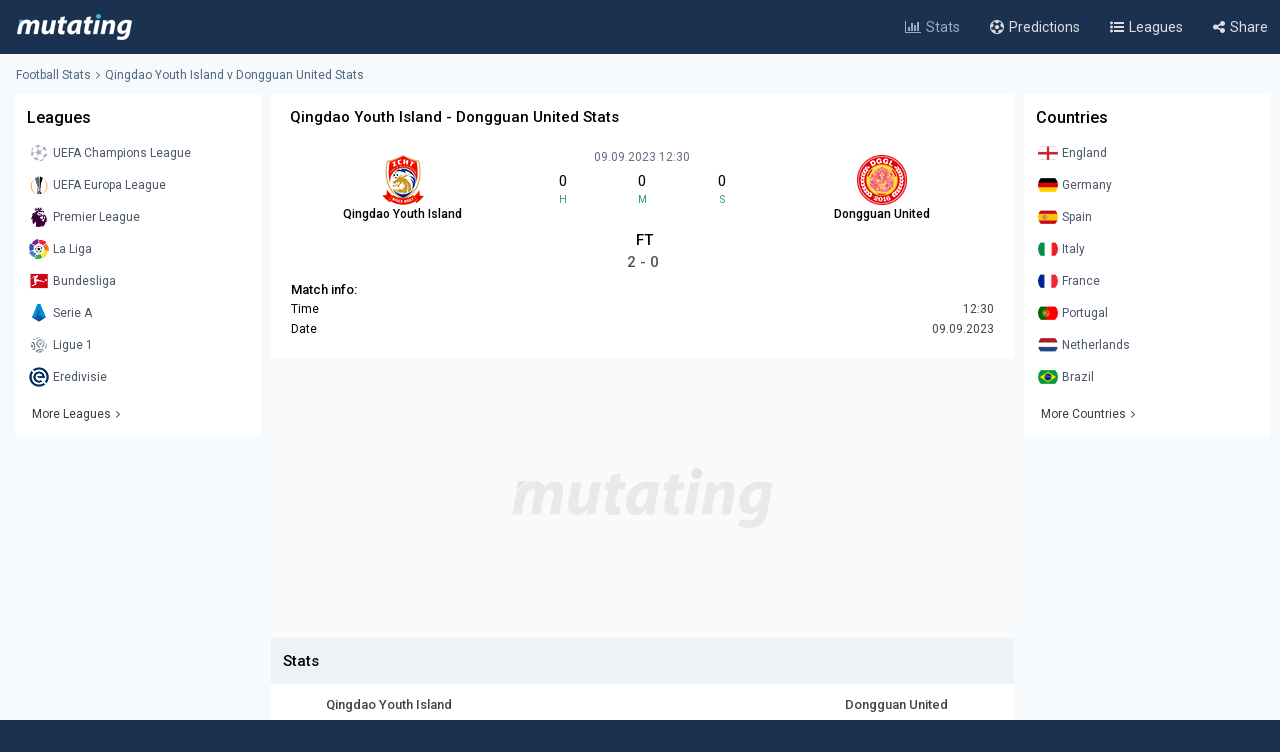

--- FILE ---
content_type: text/html; charset=UTF-8
request_url: https://www.mutating.com/football-stats/match-preview-qingdao-youth-island-vs-dongguan-united-stats-h2h-preview-and-prediction-bacciae/
body_size: 13338
content:
<!doctype html>
<html lang="en">
<head>
<title>Qingdao Youth Island vs Dongguan United Stats H2H Preview and Prediction 2023-09-09</title>
<meta charset="utf-8">
<meta name="viewport" content="width=device-width, initial-scale = 1.0, maximum-scale=5.0, user-scalable=0">
<meta name="keywords" content="soccer, football, soccer stats, football stats, football statistics, soccer statistics">
<meta name="description" content="Qingdao Youth Island - Dongguan United match stats and live score, Head-to-head records Preview and Prediction 2023-09-09">
<meta name="title" content="Qingdao Youth Island vs Dongguan United Stats H2H Preview and Prediction 2023-09-09">
<link rel="canonical" href="https://www.mutating.com/football-stats/match-preview-qingdao-youth-island-vs-dongguan-united-stats-h2h-preview-and-prediction-bacciae/" />
<meta property="og:locale" content="en" />
<meta property="og:type" content="article" />
<meta property="og:title" content="Qingdao Youth Island vs Dongguan United Stats H2H Preview and Prediction 2023-09-09" />
<meta property="og:description" content="Qingdao Youth Island - Dongguan United match stats and live score, Head-to-head records Preview and Prediction 2023-09-09" />
<meta property="og:url" content="https://www.mutating.com/football-stats/match-preview-qingdao-youth-island-vs-dongguan-united-stats-h2h-preview-and-prediction-bacciae/" />
<meta property="og:site_name" content="Mutating" />
<meta property="article:modified_time" content="2026-01-17T07:26:00+00:00" />
<meta property="og:image" content="https://www.mutating.com/images/mutatingimage.jpg" />
<meta property="og:image:width" content="1200" />
<meta property="og:image:height" content="628" />
<meta name="twitter:card" content="summary_large_image" />
<meta name="twitter:description" content="Qingdao Youth Island - Dongguan United match stats and live score, Head-to-head records Preview and Prediction 2023-09-09" />
<meta name="twitter:title" content="Qingdao Youth Island vs Dongguan United Stats H2H Preview and Prediction 2023-09-09" />
<meta name="twitter:site" content="@Mutating_Social" />
<meta name="twitter:image" content="https://www.mutating.com/images/mutatingimage.jpg" />
<link rel="shortcut icon" href="https://www.mutating.com/favicon.ico" type="image/x-icon">
<link rel="icon" href="https://www.mutating.com/favicon.ico" type="image/x-icon">
<link rel="apple-touch-icon" sizes="57x57" href="https://www.mutating.com/icons/apple-icon-57x57.png">
<link rel="apple-touch-icon" sizes="60x60" href="https://www.mutating.com/icons/apple-icon-60x60.png">
<link rel="apple-touch-icon" sizes="72x72" href="https://www.mutating.com/icons/apple-icon-72x72.png">
<link rel="apple-touch-icon" sizes="76x76" href="https://www.mutating.com/icons/apple-icon-76x76.png">
<link rel="apple-touch-icon" sizes="114x114" href="https://www.mutating.com/icons/apple-icon-114x114.png">
<link rel="apple-touch-icon" sizes="120x120" href="https://www.mutating.com/icons/apple-icon-120x120.png">
<link rel="apple-touch-icon" sizes="144x144" href="https://www.mutating.com/icons/apple-icon-144x144.png">
<link rel="apple-touch-icon" sizes="152x152" href="https://www.mutating.com/icons/apple-icon-152x152.png">
<link rel="apple-touch-icon" sizes="180x180" href="https://www.mutating.com/icons/apple-icon-180x180.png">
<link rel="icon" type="image/png" sizes="192x192"  href="https://www.mutating.com/icons/android-icon-192x192.png">
<link rel="icon" type="image/png" sizes="32x32" href="https://www.mutating.com/icons/favicon-32x32.png">
<link rel="icon" type="image/png" sizes="96x96" href="https://www.mutating.com/icons/favicon-96x96.png">
<link rel="icon" type="image/png" sizes="16x16" href="https://www.mutating.com/icons/favicon-16x16.png">
<link rel="manifest" href="https://www.mutating.com/icons/manifest.json">
<meta name="msapplication-TileColor" content="#1a3150">
<meta name="msapplication-TileImage" content="https://www.mutating.com/icons/ms-icon-144x144.png">
<meta name="theme-color" content="#1a3150">
<link rel="preconnect" href="https://fonts.gstatic.com">
<link rel="preconnect" href="https://adservice.google.com/">
<link rel="preconnect" href="https://googleads.g.doubleclick.net/">
<link rel="preconnect" href="https://www.googletagservices.com/">
<link rel="preconnect" href="https://tpc.googlesyndication.com/">
<link rel="preconnect" href="https://pagead2.googlesyndication.com">
<link rel="preconnect" href="https://www.google-analytics.com">
<link rel="preconnect" href="https://ssl.google-analytics.com">
<link rel="preconnect" href="https://stats.g.doubleclick.net">
<link rel="preconnect" href="https://www.googletagmanager.com">
<link rel="preconnect" href="https://www.gstatic.com">
<link rel="preload" href="https://www.mutating.com/assets/fonts/af7ae50.woff2" as="font" type="font/woff2" crossorigin="anonymous">
<link rel="preload" as="style" href="https://fonts.googleapis.com/css2?family=Roboto:wght@400;500&display=swap">
<link rel="stylesheet" media="print" onload="this.onload=null;this.removeAttribute('media');" href="https://fonts.googleapis.com/css2?family=Roboto:wght@400;500&display=swap">
<noscript>
<link rel="stylesheet" href="https://fonts.googleapis.com/css2?family=Roboto:wght@400;500&display=swap">
</noscript>
<link rel="stylesheet"  href="https://www.mutating.com/css/sytlemutatingnew.css">
<script src="//cdn.snigelweb.com/adconsent/adconsent.js" type="text/javascript"></script>
<style>
.snigel-cmp-framework .sn-inner {background-color:#fffefe!important;}.snigel-cmp-framework .sn-b-def {border-color:#193150!important;color:#193150!important;}.snigel-cmp-framework .sn-b-def.sn-blue {color:#ffffff!important;background-color:#193150!important;border-color:#193150!important;}.snigel-cmp-framework .sn-selector ul li {color:#193150!important;}.snigel-cmp-framework .sn-selector ul li:after {background-color:#193150!important;}.snigel-cmp-framework .sn-footer-tab .sn-privacy a {color:#193150!important;}.snigel-cmp-framework .sn-arrow:after,.snigel-cmp-framework .sn-arrow:before {background-color:#193150!important;}.snigel-cmp-framework .sn-switch input:checked + span::before {background-color:#193150!important;}#adconsent-usp-link {border: 1px solid #193150!important;color:#193150!important;}#adconsent-usp-banner-optout input:checked + .adconsent-usp-slider {background-color:#193150!important;}#adconsent-usp-banner-btn {color:#ffffff;border: solid 1px #193150!important;background-color:#193150!important; }
</style>
<script>
  adconsent('setPrivacyPolicy', '//www.mutating.com/privacy/');
  adconsent.gdpr('setLogo', '//www.mutating.com/images/logoconsent-min.jpg');
  adconsent.gdpr('enableWelcomeTitle');
  adconsent.gdpr('enableWelcomeText');
  adconsent.gdpr('reconsiderConsent', 48);
  adconsent('start');
</script>
<script async src="https://pagead2.googlesyndication.com/pagead/js/adsbygoogle.js?client=ca-pub-1439671726459342"
     crossorigin="anonymous"></script>
<link rel="stylesheet"  href="https://www.mutating.com/css/snigcss.css"><script type="application/ld+json">{"@context":"https://schema.org","@type":"Organization","name":"Mutating","url":"https://www.mutating.com/football-stats/","logo":"https://www.mutating.com/images/mutatingimage.jpg","sameAs":["https://www.facebook.com/"]}</script>
<script type="application/ld+json">{"@context":"https://schema.org","@type":"BreadcrumbList","itemListElement":[{"@type":"ListItem","position":1,"name":"Home","item":"https://www.mutating.com/"},{"@type":"ListItem","position":2,"name":"Football Stats","item":"https://www.mutating.com/football-stats/"},{"@type":"ListItem","position":3,"name":"Soccer Predictions","item":"https://www.mutating.com/soccer-predictions/"},{"@type":"ListItem","position":4,"name":"Live Soccer Predictions","item":"https://www.mutating.com/soccer-predictions/live/"},{"@type":"ListItem","position":5,"name":"Football Tables & Stats","item":"https://www.mutating.com/football-tables-stats/"},{"@type":"ListItem","position":6,"name":"Qingdao Youth Island vs Dongguan United Stats H2H Preview and Prediction 2023-09-09","item":"https://www.mutating.com/football-stats/match-preview-qingdao-youth-island-vs-dongguan-united-stats-h2h-preview-and-prediction-bacciae/"}]}</script>    
<style>.standingshome{background:#faebd7;}.standingsaway{background:#f5f5dc;}</style>
<script>const urlidupdate = "bacciae";var config = {static_id: "1022804"};const countdown = new Date("Sep 09,2023 12:30:00");</script>
<body>
<div id="loader">
<div></div>
</div>
<div class="layoutis">
<div class="sitebg autoimportant">
<!-- start header -->
<header> 
<div class="barheader"><div class="container margin-auto padding075"><div class="logodiv">
    <div class="logomargins"><a href="https://www.mutating.com/football-stats/" title="Football Stats">
    <img src="https://www.mutating.com/images/logodesk.png" alt="Football Stats" width="117" height="30" class="logosite logodesk"><img src="https://www.mutating.com/images/logomob.png" alt="Football Stats" width="117" height="28" class="logosite logomob"></a>
    </div> 
    <div class="flex-grow padding05">
    <div class="flex justify-end menudesk">
    <a href="https://www.mutating.com/football-stats/" title="Football Stats" class="linktopmenu"><i class="fa fa-bar-chart2 topicon selected"></i><span class="topsmenus selecttopmenu">Stats</span></a>
    <a href="https://www.mutating.com/soccer-predictions/" title="Soccer Predictions" class="linktopmenu"><i class="fa fa-futbol-o topicon"></i><span class="topsmenus">Predictions</span></a>
    <a href="https://www.mutating.com/football-tables-stats/" title="Football Tables & Stats" class="linktopmenu"><i class="fa fa-list-ul topicon"></i><span class="topsmenus">Leagues</span></a>
    <span class="share-button2 linktopmenu"><i class="fa fa-share-alt topicon"></i><span class="topsmenus">Share</span></span>
    </div></div> 
    </div></div></div> 
</header>


<!-- end header  -->
<div class="container margin-auto contentdiv autoimportant minheight spacecontent">
<!-- start breadcrumb -->
<div class="divbread">
    <ol class="flex items-center marginbread">
        <li class="flex items-center libread"><a href="https://www.mutating.com/football-stats/" class="linkbread">Football Stats</a></li>
        <li class="flex items-center libread lasttrunk"><span class="imargin"><i class="fa fa-angle-right"></i></span><a href="https://www.mutating.com/football-stats/match-preview-qingdao-youth-island-vs-dongguan-united-stats-h2h-preview-and-prediction-bacciae/" class="linkbread">Qingdao Youth Island v Dongguan United Stats</a></li>
    </ol>
</div>
<!-- end breadcrumb -->
<!-- start leftsid -->
<div class="flex flex-wrap autoimportant">
<div class="divsides">
    <aside class="sticky top0 paddtop10">
        <div class="bg-white overflow-hidden">
            <div class="flex justify-between items-center sidesstyle">Leagues</div> 
            <div class="selectoptmenus">
            <ul class="colormix">
                <li class="margintop4"><a href="https://www.mutating.com/football-stats/league-uefa-champions-league-country-world-tables-stats-h2h-2/" title="UEFA Champions League tables stats h2h" class="flex items-center linksidemenu"><figure class="figsidemenu"><img src="https://www.mutating.com/images/leagues/cllogo.png" alt="UEFA Champions League tables stats h2h" width="20" height="20"></figure><span>UEFA Champions League</span></a></li>  
<li class="margintop4"><a href="https://www.mutating.com/football-stats/league-uefa-europa-league-country-world-tables-stats-h2h-3/" title="UEFA Europa League tables stats h2h" class="flex items-center linksidemenu"><figure class="figsidemenu"><img src="https://www.mutating.com/images/leagues/logoeurope.png" alt="UEFA Europa League tables stats h2h" width="20" height="20"></figure><span>UEFA Europa League</span></a></li>  
<li class="margintop4"><a href="https://www.mutating.com/football-stats/league-premier-league-country-england-tables-stats-h2h-39/" title="Premier League tables stats h2h" class="flex items-center linksidemenu"><figure class="figsidemenu"><img src="https://www.mutating.com/images/leagues/premlogo.png" alt="Premier League tables stats h2h" width="20" height="20"></figure><span>Premier League</span></a></li>  
<li class="margintop4"><a href="https://www.mutating.com/football-stats/league-la-liga-country-spain-tables-stats-h2h-140/" title="La Liga tables stats h2h" class="flex items-center linksidemenu"><figure class="figsidemenu"><img src="https://www.mutating.com/images/leagues/lalogo.png" alt="La Liga tables stats h2h" width="20" height="20"></figure><span>La Liga</span></a></li>  
<li class="margintop4"><a href="https://www.mutating.com/football-stats/league-bundesliga-country-germany-tables-stats-h2h-78/" title="Bundesliga tables stats h2h" class="flex items-center linksidemenu"><figure class="figsidemenu"><img src="https://www.mutating.com/images/leagues/bunlogo.png" alt="Bundesliga tables stats h2h" width="20" height="20"></figure><span>Bundesliga</span></a></li>  
<li class="margintop4"><a href="https://www.mutating.com/football-stats/league-serie-a-country-italy-tables-stats-h2h-135/" title="Serie A tables stats h2h" class="flex items-center linksidemenu"><figure class="figsidemenu"><img src="https://www.mutating.com/images/leagues/itallogo.png" alt="Serie A tables stats h2h" width="20" height="20"></figure><span>Serie A</span></a></li>  
<li class="margintop4"><a href="https://www.mutating.com/football-stats/league-ligue-1-country-france-tables-stats-h2h-61/" title="Ligue 1 tables stats h2h" class="flex items-center linksidemenu"><figure class="figsidemenu"><img src="https://www.mutating.com/images/leagues/fraliglogo.png" alt="Ligue 1 tables stats h2h" width="20" height="20"></figure><span>Ligue 1</span></a></li>  
<li class="margintop4"><a href="https://www.mutating.com/football-stats/league-eredivisie-country-netherlands-tables-stats-h2h-88/" title="Eredivisie tables stats h2h" class="flex items-center linksidemenu"><figure class="figsidemenu"><img src="https://www.mutating.com/images/leagues/holerilogo.png" alt="Eredivisie tables stats h2h" width="20" height="20"></figure><span>Eredivisie</span></a></li>            </ul>  
            <div class="moreleagues"><a href="https://www.mutating.com/football-tables-stats/" title="football tables stats" class="flex items-center linksidemenu"><span class="spanmoreleagues">More Leagues</span><i class="fa fa-angle-right"></i></a></div>
            </div>
        </div>
    </aside>
</div><!-- end leftside -->
<div class="centerwidth centerwidth top0 paddtop10">
<main class="bg-white overflow-hidden autoimportant">
<div class="padding12px">
<div class="divtitlecenter">
<h1 class="font-semibold text-base titletruck">Qingdao Youth Island - Dongguan United Stats</h1>
</div>
    <div class="flex items-center text-center divmainlogos">
            <div class="with33">
                <div class="nameteamlogo mx-auto"><img src="https://www.mutating.com/images/clubs/qingdao-youth-island.png" alt="Qingdao Youth Island" title="Qingdao Youth Island" width="50" height="50" class="mx-auto imagegamedetails">
                <strong class="mx-auto lessstrong">Qingdao Youth Island</strong></div>
            </div>
            <div class="with33">
                <div class="rounded overflow-hidden datetimegame">09.09.2023 12:30</div>
                <div class="text-center my-1">
                    <div class="flex items-center text-center" id="js-countdown">
                        <div class="countdown__timer js-countdown-days"></div>
                        <div class="flex-1 px-1">
                            <div class="text-base"><div class="countdown__timer js-countdown-hours" aria-checked="true" ></div></div>
                            <div class="text-teal-600 text-xss">H</div>
                        </div>
                        <div class="flex-1 px-1">
                            <div class="text-base"><div class="countdown__timer js-countdown-minutes" aria-checked="true" ></div></div>
                            <div class="text-teal-600 text-xss">M</div>
                        </div>
                        <div class="flex-1 px-1">
                            <div class="text-base"><div class="countdown__timer js-countdown-seconds" aria-checked="true"></div></div>
                            <div class="text-teal-600 text-xss">S</div>
                        </div>
                    </div>
                </div>
                <div class="relative relatiheig">
                    <div class="flex items-center justify-center">
                        <div class="relative"><div id="textstream"></div></div>
                    </div>
                </div>
            </div>
            <div class="with33">
                <div class="nameteamlogo mx-auto"><img src="https://www.mutating.com/images/clubs/dongguan-united.png" alt="Dongguan United" title="Dongguan United" width="50" height="50" class="mx-auto imagegamedetails">
                <strong class="mx-auto lessstrong">Dongguan United</strong></div>
            </div>
    </div>
    <div class="scorefinal"><span id="matchgotime"></span></div><div class="scorefinaldetails"><span id="matchgoresult"></span></div>
        <div class="matchinfo"><h2 class="font-semibold text-base matchinfoh2">Match info:</h2>
        <table class="tablestats">
            <tbody>
            <tr>
                <td>Time</td>
                <td class="text-right theadclass">12:30</td>
            </tr>
            <tr>
                <td>Date</td>
                <td class="text-right theadclass">09.09.2023</td>
            </tr>
                          
                        </tbody>
        </table>
    </div>
</div>
<script type="application/ld+json">{"@context": "https://schema.org","@type": "SportsEvent","name": "Qingdao Youth Island - Dongguan United","startDate": "2023-09-09T12:30:00+00:00","eventStatus": "EventScheduled","endDate": "2023-09-09T12:30","eventAttendanceMode": "OfflineEventAttendanceMode","location": {"@type": "Place","address": "China","name": "China"},"homeTeam": {"@type": "SportsTeam","logo": "https://www.mutating.com/images/clubs/qingdao-youth-island.png","name": "Qingdao Youth Island"},"awayTeam": {"@type": "SportsTeam","logo": "https://www.mutating.com/images/clubs/dongguan-united.png","name": "Dongguan United"},"description": "Qingdao Youth Island vs Dongguan United Stats H2H Preview and Prediction 2023-09-09","url": "https://www.mutating.com/football-stats/match-preview-qingdao-youth-island-vs-dongguan-united-stats-h2h-preview-and-prediction-bacciae/","image": "https://www.mutating.com/images/mutatingimage.jpg","performers": [{"@type": "SportsTeam","image": "https://www.mutating.com/images/clubs/qingdao-youth-island.png","name": "Qingdao Youth Island"},{"@type": "SportsTeam","image": "https://www.mutating.com/images/clubs/dongguan-united.png","name": "Dongguan United"}]}</script>
 
<section><div style="height:280px;background:url('https://www.mutating.com/images/logoplacethismore.webp') no-repeat center center;background-size:35%;background-color:#fafafa;text-align:center;margin:auto;"><a href='javascript:;' title='opentab'> </a>
     <ins class="adsbygoogle"
                        style="display:block"
                        data-ad-client="ca-pub-1439671726459342"
                        data-ad-slot="5252144299"
                        data-ad-format="rectangle, horizontal"
                        data-full-width-responsive="true"></ins>
                        <script>
                        (adsbygoogle = window.adsbygoogle || []).push({});
                        </script></div></section>
<h2 class="h2divider">Stats</h2>
<div class="maintablestats">
    <table class="tablestats">
        <thead class="theadclass">
        <tr>
            <th class="classw40"><div class="font-semibold namebeforestats">Qingdao Youth Island</div></th>
            <th class="text-center"></th>
            <th class="classw40"><div class="font-semibold namebeforestats">Dongguan United</div></th>
        </tr>
        </thead>
        <tbody>
        <tr>
                        <td>
                <div class="flex items-center justify-center">
                    <div class='inline-block'><div class='forms bg-teal-win'
                                    title='Win'><span class='textresult'>W</span></div></div><div class='inline-block'><div class='forms bg-teal-lose'
                                    title='Lose'><span class='textresult'>L</span></div></div><div class='inline-block'><div class='forms bg-teal-draw'
                            title='Draw'><span class='textresult'>D</span></div></div><div class='inline-block'><div class='forms bg-teal-lose'
                                    title='Lose'><span class='textresult'>L</span></div></div><div class='inline-block'><div class='forms bg-teal-win'
                                    title='Win'><span class='textresult'>W</span></div></div>                </div>
            </td>
            <td class="theadclass text-center">Form</td>
            <td>
                <div class="flex items-center justify-center">
                    <div class='inline-block'><div class='forms bg-teal-lose'
                                    title='Lose'><span class='textresult'>L</span></div></div><div class='inline-block'><div class='forms bg-teal-draw'
                            title='Draw'><span class='textresult'>D</span></div></div><div class='inline-block'><div class='forms bg-teal-win'
                                    title='Win'><span class='textresult'>W</span></div></div><div class='inline-block'><div class='forms bg-teal-lose'
                                    title='Lose'><span class='textresult'>L</span></div></div><div class='inline-block'><div class='forms bg-teal-lose'
                                    title='Lose'><span class='textresult'>L</span></div></div>                </div>
            </td>
        </tr>
        <tr>
            <td>
                <div class="flex items-center justify-center">
                    <div class='inline-block'>
                            <div class='forms bg-teal-no'
                                title='No'><span class='textresult'>N</span></div>
                        </div><div class='inline-block'>
                            <div class='forms bg-teal-no'
                                title='No'><span class='textresult'>N</span></div>
                        </div><div class='inline-block'>
                            <div class='forms bg-teal-yes'
                                title='Yes'><span class='textresult'>Y</span></div>
                        </div><div class='inline-block'>
                            <div class='forms bg-teal-yes'
                                title='Yes'><span class='textresult'>Y</span></div>
                        </div><div class='inline-block'>
                            <div class='forms bg-teal-no'
                                title='No'><span class='textresult'>N</span></div>
                        </div>                </div>
            </td>
            <td class="theadclass text-center">Both Teams Score</td>
            <td>
                <div class="flex items-center justify-center">
                    <div class='inline-block'>
                            <div class='forms bg-teal-no'
                                title='No'><span class='textresult'>N</span></div>
                        </div><div class='inline-block'>
                            <div class='forms bg-teal-no'
                                title='No'><span class='textresult'>N</span></div>
                        </div><div class='inline-block'>
                            <div class='forms bg-teal-yes'
                                title='Yes'><span class='textresult'>Y</span></div>
                        </div><div class='inline-block'>
                            <div class='forms bg-teal-yes'
                                title='Yes'><span class='textresult'>Y</span></div>
                        </div><div class='inline-block'>
                            <div class='forms bg-teal-no'
                                title='No'><span class='textresult'>N</span></div>
                        </div>                </div>
            </td>
        </tr>
        <tr>
            <td>
                <div class="flex items-center justify-center">
                    <div class='inline-block'>
                            <div class='forms bg-teal-under'
                                title='Under'><span class='textresult'>U</span></div>
                        </div><div class='inline-block'>
                            <div class='forms bg-teal-under'
                                title='Under'><span class='textresult'>U</span></div>
                        </div><div class='inline-block'>
                            <div class='forms bg-teal-over'
                                title='Over'><span class='textresult'>O</span></div>
                        </div><div class='inline-block'>
                            <div class='forms bg-teal-over'
                                title='Over'><span class='textresult'>O</span></div>
                        </div><div class='inline-block'>
                            <div class='forms bg-teal-under'
                                title='Under'><span class='textresult'>U</span></div>
                        </div>                </div>
            </td>
            <td class="theadclass text-center">Over Under 2.5</td>
            <td>
                <div class="flex items-center justify-center">
                    <div class='inline-block'>
                            <div class='forms bg-teal-over'
                                title='Over'><span class='textresult'>O</span></div>
                        </div><div class='inline-block'>
                            <div class='forms bg-teal-under'
                                title='Under'><span class='textresult'>U</span></div>
                        </div><div class='inline-block'>
                            <div class='forms bg-teal-over'
                                title='Over'><span class='textresult'>O</span></div>
                        </div><div class='inline-block'>
                            <div class='forms bg-teal-over'
                                title='Over'><span class='textresult'>O</span></div>
                        </div><div class='inline-block'>
                            <div class='forms bg-teal-under'
                                title='Under'><span class='textresult'>U</span></div>
                        </div>                </div>
            </td>
        </tr>
        </tbody>
    </table>
</div>
<div class="maintablestats">
    <div class="filterby"><i class="fa fa-filter"></i> Filter By</div>
    <div class="gamesflex">
        <div class="selecnumgames">Last games:</div>
        <input type="hidden" name="home_style" value="home"/>
        <input type="hidden" name="away_style" value="away"/>
        <div><label class="containerbutton">
                <span class="numbergames">5</span>
                <input type="radio"  name="game_count_5" id="game_count_5" value="5">
                <span class="checkmark"></span>
            </label>
            <label class="containerbutton">
                <span class="numbergames">10</span>
                <input type="radio" checked='checked' name="game_count_10" id="game_count_10" value="10"
                    >
                <span class="checkmark"></span>
            </label>
            <label class="containerbutton">
                <span class="numbergames">15</span>
                <input type="radio"  name="game_count_15" id="game_count_15" value="15">
                <span class="checkmark"></span>
            </label>
        </div>
    </div>
    <div class="gamesflex">
        <div class="selecnumgames">Qingdao Youth Island:</div>
        <input type="hidden" name="game_count" value="10"/>
        <input type="hidden" name="away_style" value="away"/>
        <div>
            <label class="containerbutton">
                <span class="numbergames">Home</span>
                <input type="radio" checked='checked' name="home_style_home_radio" id="home_style_home_radio" value="home">
                <span class="checkmark"></span>
            </label>
            <label class="containerbutton">
                <span class="numbergames">Away</span>
                <input type="radio"  name="home_style_away_radio" id="home_style_away_radio" value="away">
                <span class="checkmark"></span>
            </label>
            <label class="containerbutton">
                <span class="numbergames">Overall</span>
                <input type="radio"  name="home_style_overall_radio" id="home_style_overall_radio" value="overall">
                <span class="checkmark"></span>
            </label>
        </div>
    </div>
    <div class="gamesflex">
        <div class="selecnumgames">Dongguan United:</div>
            <input type="hidden" name="game_count" value="10"/>
            <input type="hidden" name="home_style" value="home"/>
            <div>
                <label class="containerbutton">
                    <span class="numbergames">Home</span>
                    <input type="radio"  name="away_style" id="away_style_home" value="home">
                    <span class="checkmark"></span>
                </label>
                <label class="containerbutton">
                    <span class="numbergames">Away</span>
                    <input type="radio" checked='checked' name="away_style" id="away_style_away" value="away">
                    <span class="checkmark"></span>
                </label>
                <label class="containerbutton">
                    <span class="numbergames">Overall</span>
                    <input type="radio"  name="away_style" id="away_style_overall" value="overall">
                    <span class="checkmark"></span>
                </label>
            </div>
    </div>
</div>
<h2 class="h2divider">Main Stats</h2>
<div class="maintablestats">
<table class="tablestats">
<thead class="theadclass">
<tr>
    <th class="classw50" colspan="3">
        <div class="flex statsmarg">
            <div class="stateamhome"><div class="font-semibold text-base">Qingdao Youth Island</div><span class="statsnumbgames" id="match_games_home">Last 10 games home</span></div>
            <div class="stateamaway"><div class="font-semibold text-base">Dongguan United</div><span class="statsnumbgames" id="match_games_away">Last 10 games away</span></div>
        </div>
    </th>
</tr>
</thead>
<tbody>
<tr>
    <td class="tablefullstats20" id="home_goals_score">1.00</td>
    <td class="tablefullstats">Goals scored per game</td>
    <td class="tablefullstats20" id="away_goals_score">0.80</td>
</tr>
<tr>
    <td class="tablefullstats20" id="home_goals_conceded">1.20</td>
    <td class="tablefullstats">Goals conceded per game</td>
    <td class="tablefullstats20" id="away_goals_conceded">2.20</td>
</tr>
<tr>
    <td class="tablefullstats20" id="home_clean_sheet">40.00%
    </td>
    <td class="tablefullstats">Clean sheets</td>
    <td class="tablefullstats20" id="away_clean_sheet">20.00%
    </td>
</tr>
<tr>
    <td class="tablefullstats20" id="home_team_scored">70.00%</td>
    <td class="tablefullstats">Team scored</td>
    <td class="tablefullstats20" id="away_team_scored">70.00%</td>
</tr>
<tr>
    <td class="tablefullstats20" id="home_team_twice_scored">30.00%</td>
    <td class="tablefullstats">Team scored twice</td>
    <td class="tablefullstats20" id="away_team_twice_scored">10.00%</td>
</tr>
<tr>
    <td class="tablefullstats20" id="home_both_scored">10.00%</td>
    <td class="tablefullstats">Scored in both halves</td>
    <td class="tablefullstats20" id="away_both_scored">10.00%</td>
</tr>
<tr>
    <td class="tablefullstats20" id="home_both_conceded">30.00%</td>
    <td class="tablefullstats">Goal in both halves</td>
    <td class="tablefullstats20" id="away_both_conceded">50.00%</td>
</tr>
</tbody>
</table>
</div>
 
<section><div style="height:250px;"><a href='javascript:;' title='opentab'> </a>
<!-- Mutatingresponsivemiddle -->
<ins class="adsbygoogle"
     style="display:block"
     data-ad-client="ca-pub-1439671726459342"
     data-ad-slot="3566653682"
     data-ad-format="auto"
     data-full-width-responsive="true"></ins>
<script>
     (adsbygoogle = window.adsbygoogle || []).push({});
</script>
</div></section>
<h2 class="h2divider">Win Draw Lose</h2>
<div class="maintablestats">
<table class="tablestats">
<thead class="theadclass">
<tr>
    <th class="classw50" colspan="3">
        <div class="flex statsmarg">
            <div class="stateamhome"><div class="font-semibold text-base">Qingdao Youth Island</div><span class="statsnumbgames" id="home_win_draw">Last 10 games home</span></div>
            <div class="stateamaway"><div class="font-semibold text-base">Dongguan United</div><span class="statsnumbgames" id="away_win_draw">Last 10 games away</span></div>
        </div>
    </th>
</tr>
</thead>
<tbody>
<tr>
    <td class="tablefullstats20" id="home_win">30.00%</td>
    <td class="tablefullstats">Win</td>
    <td class="tablefullstats20" id="away_win">20.00%</td>
</tr>
<tr>
    <td class="tablefullstats20" id="home_draw">40.00%</td>
    <td class="tablefullstats">Draw</td>
    <td class="tablefullstats20" id="away_draw">20.00%</td>
</tr>
<tr>
    <td class="tablefullstats20" id="home_lose">30.00%</td>
    <td class="tablefullstats">Lose</td>
    <td class="tablefullstats20" id="away_lose">60.00%</td>
</tr>
<tr>
    <td class="tablefullstats20" id="home_win_over">10.00%</td>
    <td class="tablefullstats">Win and Over 1.5 goals</td>
    <td class="tablefullstats20" id="away_win_over">0.00%</td>
</tr>
<tr>
    <td class="tablefullstats20" id="home_lose_over">30.00%</td>
    <td class="tablefullstats">Lose and Over 1.5 goals</td>
    <td class="tablefullstats20" id="away_lose_over">60.00%</td>
</tr>
<tr>
    <td class="tablefullstats20" id="home_half_win">40.00%</td>
    <td class="tablefullstats">Team win first half</td>
    <td class="tablefullstats20" id="away_half_win">10.00%</td>
</tr>
<tr>
    <td class="tablefullstats20" id="home_half_draw">50.00%</td>
    <td class="tablefullstats">Team draw at half time</td>
    <td class="tablefullstats20" id="away_half_draw">30.00%</td>
</tr>
<tr>
    <td class="tablefullstats20" id="home_half_lose">10.00%</td>
    <td class="tablefullstats">Team lost first half</td>
    <td class="tablefullstats20" id="away_half_lose">60.00%</td>
</tr>
</tbody>
</table>
</div>
<h2 class="h2divider">Both Teams to Score</h2>
 
<section><div style="height:250px;"><a href='javascript:;' title='opentab'> </a>
<!-- Mutatingresponsivemiddle -->
<ins class="adsbygoogle"
     style="display:block"
     data-ad-client="ca-pub-1439671726459342"
     data-ad-slot="3566653682"
     data-ad-format="auto"
     data-full-width-responsive="true"></ins>
<script>
     (adsbygoogle = window.adsbygoogle || []).push({});
</script>
</div></section>
<div class="maintablestats">
<table class="tablestats">
    <thead class="theadclass">
    <tr>
        <th class="classw50" colspan="3">
            <div class="flex statsmarg">
                <div class="stateamhome"><div class="font-semibold text-base">Qingdao Youth Island</div><span class="statsnumbgames" id="bts_games_home">Last 10 games home</span></div>
                <div class="stateamaway"><div class="font-semibold text-base">Dongguan United</div><span class="statsnumbgames" id="bts_games_away">Last 10 games away</span></div>
            </div>
        </th>
    </tr>
    </thead>
    <tbody>
    <tr>
        <td class="tablefullstats20" id="home_bts">50.00%</td>
        <td class="tablefullstats">Both Teams to Score</td>
        <td class="tablefullstats20" id="away_bts">50.00%</td>
    </tr>
    <tr>
        <td class="tablefullstats20" id="home_first_bts">20.00%</td>
        <td class="tablefullstats">BTTS in first-half</td>
        <td class="tablefullstats20" id="away_first_bts">30.00%</td>
    </tr>
    <tr>
        <td class="tablefullstats20" id="home_second_bts">30.00%</td>
        <td class="tablefullstats">BBTS in second-half</td>
        <td class="tablefullstats20" id="away_second_bts">10.00%</td>
    </tr>
    <tr>
        <td class="tablefullstats20" id="home_bts_over15">50.00%</td>
        <td class="tablefullstats">BBTS and Over 1.5</td>
        <td class="tablefullstats20" id="away_bts_over15">50.00%</td>
    </tr>
    <tr>
        <td class="tablefullstats20" id="home_bts_over25">50.00%</td>
        <td class="tablefullstats">BBTS and Over 2.5</td>
        <td class="tablefullstats20" id="away_bts_over25">40.00%</td>
    </tr>
    <tr>
        <td class="tablefullstats20" id="home_win_bts">10.00%</td>
        <td class="tablefullstats">Win and BTTS</td>
        <td class="tablefullstats20" id="away_win_bts">0.00%</td>
    </tr>
    <tr>
        <td class="tablefullstats20" id="home_draw_bts">20.00%</td>
        <td class="tablefullstats">Draw and BTTS</td>
        <td class="tablefullstats20" id="away_draw_bts">20.00%</td>
    </tr>
    <tr>
        <td class="tablefullstats20" id="home_lose_bts">20.00%</td>
        <td class="tablefullstats">Lose and BTTS</td>
        <td class="tablefullstats20" id="away_lose_bts">30.00%</td>
    </tr>
    </tbody>
</table>
</div>
<h2 class="h2divider">Match Total Goals</h2>
<div class="maintablestats">
<table class="tablestats">
        <thead class="theadclass">
        <tr>
            <th class="classw50" colspan="3">
                <div class="flex statsmarg">
                    <div class="stateamhome"><div class="font-semibold text-base">Qingdao Youth Island</div><span class="statsnumbgames" id="match_total_games_home">Last 10 games home</span></div>
                    <div class="stateamaway"><div class="font-semibold text-base">Dongguan United</div><span class="statsnumbgames" id="match_total_games_away">Last 10 games away</span></div>
                </div>
            </th>
        </tr>
        </thead>
        <tbody>
        <tr>
            <td class="tablefullstats20" id="home_match0">20.00%</td>
            <td class="tablefullstats">Match total goals 0</td>
            <td class="tablefullstats20" id="away_match0">0.00%</td>
        </tr>
        <tr>
            <td class="tablefullstats20" id="home_match1">20.00%</td>
            <td class="tablefullstats">Match total goals 1</td>
            <td class="tablefullstats20" id="away_match1">20.00%</td>
        </tr>
        <tr>
            <td class="tablefullstats20" id="home_match2">10.00%</td>
            <td class="tablefullstats">Match total goals 2</td>
            <td class="tablefullstats20" id="away_match2">20.00%</td>
        </tr>
        <tr>
            <td class="tablefullstats20" id="home_match3">20.00%</td>
            <td class="tablefullstats">Match total goals 3</td>
            <td class="tablefullstats20" id="away_match3">20.00%
            </td>
        </tr>
        <tr>
            <td class="tablefullstats20" id="home_match4">30.00%</td>
            <td class="tablefullstats">Match total goals 4</td>
            <td class="tablefullstats20" id="away_match4">20.00%</td>
        </tr>
        <tr>
            <td class="tablefullstats20" id="home_match01">40.00%</td>
            <td class="tablefullstats">Match total goals 0 or 1</td>
            <td class="tablefullstats20" id="away_match01">20.00%</td>
        </tr>
        <tr>
            <td class="tablefullstats20" id="home_match23">30.00%</td>
            <td class="tablefullstats">Match total goals 2 or 3</td>
            <td class="tablefullstats20" id="away_match23">40.00%</td>
        </tr>
        <tr>
            <td class="tablefullstats20" id="home_match4_more">0.00%</td>
            <td class="tablefullstats">Match total goals 4+</td>
            <td class="tablefullstats20" id="away_match4_more">0.00%</td>
        </tr>
        </tbody>
    </table>
</div>
<h2 class="h2divider">Over Under Goals</h2>
 
<section><div style="height:250px;"><a href='javascript:;' title='opentab'> </a>
<!-- Mutatingresponsivemiddle -->
<ins class="adsbygoogle"
     style="display:block"
     data-ad-client="ca-pub-1439671726459342"
     data-ad-slot="3566653682"
     data-ad-format="auto"
     data-full-width-responsive="true"></ins>
<script>
     (adsbygoogle = window.adsbygoogle || []).push({});
</script>
</div></section>
    <div class="maintablestats">
<table class="tablestats">
        <thead class="theadclass">
        <tr>
            <th class="classw50" colspan="3">
                <div class="flex statsmarg">
                    <div class="stateamhome"><div class="font-semibold text-base">Qingdao Youth Island</div><span class="statsnumbgames" id="over_under_game_home">Last 10 games home</span></div>
                    <div class="stateamaway"><div class="font-semibold text-base">Dongguan United</div><span class="statsnumbgames" id="over_under_game_away">Last 10 games away</span></div>
                </div>
            </th>
        </tr>
        </thead>
        <tbody>
        <tr>
            <td class="tablefullstats20" id="home_over15">60.00%</td>
            <td class="tablefullstats">Over 1.5 goals</td>
            <td class="tablefullstats20" id="away_over15">80.00%</td>
        </tr>
        <tr>
            <td class="tablefullstats20" id="home_over25">50.00%</td>
            <td class="tablefullstats">Over 2.5 goals</td>
            <td class="tablefullstats20" id="away_over25">60.00%</td>
        </tr>
        <tr>
            <td class="tablefullstats20" id="home_over35">30.00%</td>
            <td class="tablefullstats">Over 3.5 goals</td>
            <td class="tablefullstats20" id="away_over35">40.00%</td>
        </tr>
        <tr>
            <td class="tablefullstats20" id="home_under15">40.00%</td>
            <td class="tablefullstats">Under 1.5 goals</td>
            <td class="tablefullstats20" id="away_under15">20.00%</td>
        </tr>
        <tr>
            <td class="tablefullstats20" id="home_under25">50.00%</td>
            <td class="tablefullstats">Under 2.5 goals</td>
            <td class="tablefullstats20" id="away_under25">40.00%</td>
        </tr>
        <tr>
            <td class="tablefullstats20" id="home_under35">70.00%</td>
            <td class="tablefullstats">Under 3.5 goals</td>
            <td class="tablefullstats20" id="away_under35">60.00%</td>
        </tr>
        <tr>
            <td class="tablefullstats20" id="home_half_over15">60.00%</td>
            <td class="tablefullstats">Over 0.5 goals at half-time</td>
            <td class="tablefullstats20" id="away_half_over15">80.00%</td>
        </tr>
        <tr>
            <td class="tablefullstats20" id="home_half_over25">20.00%</td>
            <td class="tablefullstats">Over 1.5 goals at half-time</td>
            <td class="tablefullstats20" id="away_half_over25">50.00%</td>
        </tr>
        <tr>
            <td class="tablefullstats20" id="home_half_over35">10.00%</td>
            <td class="tablefullstats">Over 2.5 goals at half-time</td>
            <td class="tablefullstats20" id="away_half_over35">20.00%</td>
        </tr>
        </tbody>
    </table>
</div>
<h2 class="h2divider">Half Time-Full Time</h2>
<div class="maintablestats">
<table class="tablestats">
        <thead class="theadclass">
        <tr>
            <th class="classw50" colspan="3">
                <div class="flex statsmarg">
                    <div class="stateamhome"><div class="font-semibold text-base">Qingdao Youth Island</div><span class="statsnumbgames" id="hf_games_home">Last 10 games home</span></div>
                    <div class="stateamaway"><div class="font-semibold text-base">Dongguan United</div><span class="statsnumbgames" id="hf_games_away">Last 10 games away</span></div>
                </div>
            </th>
        </tr>
        </thead>
        <tbody>
        <tr>
            <td class="tablefullstats20" id="home_win_hf">30.00%</td>
            <td class="tablefullstats">Win HT - Win FT</td>
            <td class="tablefullstats20" id="away_win_hf">10.00%</td>
        </tr>
        <tr>
            <td class="tablefullstats20" id="home_win_ht_draw_ft">10.00%</td>
            <td class="tablefullstats">Win HT - Draw FT</td>
            <td class="tablefullstats20" id="away_win_ht_draw_ft">0.00%</td>
        </tr>
        <tr>
            <td class="tablefullstats20" id="home_win_ht_lost_ft">0.00%</td>
            <td class="tablefullstats">Win HT - Lose FT</td>
            <td class="tablefullstats20" id="away_win_ht_lost_ft">0.00%</td>
        </tr>
        <tr>
            <td class="tablefullstats20" id="home_draw_ht_win_ft">0.00%</td>
            <td class="tablefullstats">Draw HT - Win FT</td>
            <td class="tablefullstats20" id="away_draw_ht_win_ft">10.00%</td>
        </tr>
        <tr>
            <td class="tablefullstats20" id="home_draw_ht_draw_ft">30.00%</td>
            <td class="tablefullstats">Draw HT - Draw FT</td>
            <td class="tablefullstats20" id="away_draw_ht_draw_ft">0.00%</td>
        </tr>
        <tr>
            <td class="tablefullstats20" id="home_draw_ht_lost_ft">20.00%</td>
            <td class="tablefullstats">Draw HT - Lose FT</td>
            <td class="tablefullstats20" id="away_draw_ht_lost_ft">20.00%</td>
        </tr>
        <tr>
            <td class="tablefullstats20" id="home_lost_ht_win_ft">0.00%</td>
            <td class="tablefullstats">Lose HT - Win FT</td>
            <td class="tablefullstats20" id="away_lost_ht_win_ft">0.00%</td>
        </tr>
        <tr>
            <td class="tablefullstats20" id="home_lost_ht_draw_ft">0.00%</td>
            <td class="tablefullstats">Lose HT - Draw FT</td>
            <td class="tablefullstats20" id="away_lost_ht_draw_ft">20.00%</td>
        </tr>
        <tr>
            <td class="tablefullstats20"  id="home_lost_ht_lost_ft">10.00%</td>
            <td class="tablefullstats">Lose HT - Lose FT</td>
            <td class="tablefullstats20" id="away_lost_ht_lost_ft">40.00%</td>
        </tr>
        </tbody>
    </table>
</div>
<h2 class="h2divider">Qingdao Youth Island Trends</h2>
<div class="maintablestats">
<table class="tablestats">
<tbody>
<tr>
    <td><div class="titletrends">Qingdao Youth Island trends last games.</span></div></td>
</tr>    
 
<tr>
    <td>Qingdao Youth Island games have <span class="font-bold">under 1.5 goals</span> in their last 2 matches.
    </td>
</tr>
<tr>
    <td>Qingdao Youth Island games have <span class="font-bold">under 2.5 goals</span> in their last 2 matches.
    </td>
</tr>
 
<tr>
    <td>Qingdao Youth Island <span class="font-bold">haven't lost</span> any of their last 2 home matches.
    </td>
</tr>
 
<tr>
    <td>Qingdao Youth Island have <span class="font-bold">under 0.5 second half goals</span> in their last 2 games.
    </td>
</tr>
</tbody>
</table>
</div>
 
<section><div style="height:250px;"><a href='javascript:;' title='opentab'> </a>
<!-- Mutatingresponsivemiddle -->
<ins class="adsbygoogle"
     style="display:block"
     data-ad-client="ca-pub-1439671726459342"
     data-ad-slot="3566653682"
     data-ad-format="auto"
     data-full-width-responsive="true"></ins>
<script>
     (adsbygoogle = window.adsbygoogle || []).push({});
</script>
</div></section>
<h2 class="h2divider">Dongguan United Trends</h2>
<div class="maintablestats">
<table class="tablestats">
    <tbody>
    <td><div class="titletrends">Dongguan United trends last games.</div></td>    
                                     
        <tr>
        <td>Dongguan United <span class="font-bold">haven't lost</span> any of their last 3 home matches.
        </td>
    </tr>
                 
        <tr>
        <td>Dongguan United <span class="font-bold">have lost</span> their last 3 away matches.
        </td>
    </tr>
                             
        <tr>
        <td>Dongguan United have <span class="font-bold">under 0.5 second half goals</span> in their last 2 games.
        </td>
    </tr>
            </tbody>
</table>
</div>
<h2 class="h2divider">Last Matches Qingdao Youth Island</h2>
<div>
    <a href='https://mutating.com/football-stats/match-preview-qingdao-youth-island-vs-changchun-yatai-stats-h2h-preview-and-prediction-bdebbdf/' title='Qingdao Youth Island vs Changchun Yatai stats, h2h and prediction'><div class='gamdediv'>
                                        <div class='w60'>
                                            <div class='nostart'><span class='flex'>22 Nov</span><span>07:30</span></div>
                                        </div>
                                        <div class='flex-1'>
                                            <div class='flex items-center'>
                                                <figure class='figsidemenu'>
                                                <img class='lazy' src='https://www.mutating.com/images/imagefill.png' data-src='https://www.mutating.com/images/clubs/qingdao-youth-island.png' width='20' height='20' alt='Qingdao Youth Island'></figure>
                                                <h2 class='flex justify-between flex-grow font-semibold'>Qingdao Youth Island<span class='scorem'> 1  </span></h2></div>
                                            <div class='flex items-center mt-1'>
                                                <figure class='figsidemenu'>
                                                <img class='lazy' src='https://www.mutating.com/images/imagefill.png' data-src='https://www.mutating.com/images/clubs/changchun-yatai.png' width='20' height='20' alt='Changchun Yatai'></figure>
                                                <h2 class='flex justify-between flex-grow'>Changchun Yatai <span class='scorem'> 0</span></h2></div>
                                        </div>
                                        <div class='w80 text-right'><i class='fa fa-bar-chart' aria-hidden='true'></i></div>
                                    </div>
                                </a><a href='https://mutating.com/football-stats/match-preview-yunnan-yukun-vs-qingdao-youth-island-stats-h2h-preview-and-prediction-bdebbda/' title='Yunnan Yukun vs Qingdao Youth Island stats, h2h and prediction'><div class='gamdediv'>
                                        <div class='w60'>
                                            <div class='nostart'><span class='flex'>02 Nov</span><span>11:35</span></div>
                                        </div>
                                        <div class='flex-1'>
                                            <div class='flex items-center'>
                                                <figure class='figsidemenu'>
                                                <img class='lazy' src='https://www.mutating.com/images/imagefill.png' data-src='https://www.mutating.com/images/clubs/yunnan-yukun.png' width='20' height='20' alt='Yunnan Yukun'></figure>
                                                <h2 class='flex justify-between flex-grow font-semibold'>Yunnan Yukun<span class='scorem'> 1  </span></h2></div>
                                            <div class='flex items-center mt-1'>
                                                <figure class='figsidemenu'>
                                                <img class='lazy' src='https://www.mutating.com/images/imagefill.png' data-src='https://www.mutating.com/images/clubs/qingdao-youth-island.png' width='20' height='20' alt='Qingdao Youth Island'></figure>
                                                <h2 class='flex justify-between flex-grow'>Qingdao Youth Island <span class='scorem'> 0</span></h2></div>
                                        </div>
                                        <div class='w80 text-right'><i class='fa fa-bar-chart' aria-hidden='true'></i></div>
                                    </div>
                                </a><a href='https://mutating.com/football-stats/match-preview-qingdao-youth-island-vs-chengdu-better-city-stats-h2h-preview-and-prediction-bdebbca/' title='Qingdao Youth Island vs Chengdu Better City stats, h2h and prediction'><div class='gamdediv'>
                                        <div class='w60'>
                                            <div class='nostart'><span class='flex'>26 Oct</span><span>10:30</span></div>
                                        </div>
                                        <div class='flex-1'>
                                            <div class='flex items-center'>
                                                <figure class='figsidemenu'>
                                                <img class='lazy' src='https://www.mutating.com/images/imagefill.png' data-src='https://www.mutating.com/images/clubs/qingdao-youth-island.png' width='20' height='20' alt='Qingdao Youth Island'></figure>
                                                <h2 class='flex justify-between flex-grow'>Qingdao Youth Island<span class='scorem'> 2  </span></h2></div>
                                            <div class='flex items-center mt-1'>
                                                <figure class='figsidemenu'>
                                                <img class='lazy' src='https://www.mutating.com/images/imagefill.png' data-src='https://www.mutating.com/images/clubs/chengdu-better-city.png' width='20' height='20' alt='Chengdu Better City'></figure>
                                                <h2 class='flex justify-between flex-grow'>Chengdu Better City <span class='scorem'> 2</span></h2></div>
                                        </div>
                                        <div class='w80 text-right'><i class='fa fa-bar-chart' aria-hidden='true'></i></div>
                                    </div>
                                </a><a href='https://mutating.com/football-stats/match-preview-qingdao-youth-island-vs-shanghai-shenhua-stats-h2h-preview-and-prediction-bdebbaj/' title='Qingdao Youth Island vs Shanghai Shenhua stats, h2h and prediction'><div class='gamdediv'>
                                        <div class='w60'>
                                            <div class='nostart'><span class='flex'>17 Oct</span><span>13:00</span></div>
                                        </div>
                                        <div class='flex-1'>
                                            <div class='flex items-center'>
                                                <figure class='figsidemenu'>
                                                <img class='lazy' src='https://www.mutating.com/images/imagefill.png' data-src='https://www.mutating.com/images/clubs/qingdao-youth-island.png' width='20' height='20' alt='Qingdao Youth Island'></figure>
                                                <h2 class='flex justify-between flex-grow'>Qingdao Youth Island<span class='scorem'> 1  </span></h2></div>
                                            <div class='flex items-center mt-1'>
                                                <figure class='figsidemenu'>
                                                <img class='lazy' src='https://www.mutating.com/images/imagefill.png' data-src='https://www.mutating.com/images/clubs/shanghai-shenhua.png' width='20' height='20' alt='Shanghai Shenhua'></figure>
                                                <h2 class='flex justify-between flex-grow font-semibold'>Shanghai Shenhua <span class='scorem'> 2</span></h2></div>
                                        </div>
                                        <div class='w80 text-right'><i class='fa fa-bar-chart' aria-hidden='true'></i></div>
                                    </div>
                                </a><a href='https://mutating.com/football-stats/match-preview-dalian-zhixing-vs-qingdao-youth-island-stats-h2h-preview-and-prediction-bdebahh/' title='Dalian Zhixing vs Qingdao Youth Island stats, h2h and prediction'><div class='gamdediv'>
                                        <div class='w60'>
                                            <div class='nostart'><span class='flex'>04 Oct</span><span>12:35</span></div>
                                        </div>
                                        <div class='flex-1'>
                                            <div class='flex items-center'>
                                                <figure class='figsidemenu'>
                                                <img class='lazy' src='https://www.mutating.com/images/imagefill.png' data-src='https://www.mutating.com/images/clubs/dalian-zhixing.png' width='20' height='20' alt='Dalian Zhixing'></figure>
                                                <h2 class='flex justify-between flex-grow'>Dalian Zhixing<span class='scorem'> 0  </span></h2></div>
                                            <div class='flex items-center mt-1'>
                                                <figure class='figsidemenu'>
                                                <img class='lazy' src='https://www.mutating.com/images/imagefill.png' data-src='https://www.mutating.com/images/clubs/qingdao-youth-island.png' width='20' height='20' alt='Qingdao Youth Island'></figure>
                                                <h2 class='flex justify-between flex-grow font-semibold'>Qingdao Youth Island <span class='scorem'> 2</span></h2></div>
                                        </div>
                                        <div class='w80 text-right'><i class='fa fa-bar-chart' aria-hidden='true'></i></div>
                                    </div>
                                </a><a href='https://mutating.com/football-stats/match-preview-sichuan-jiuniu-vs-qingdao-youth-island-stats-h2h-preview-and-prediction-bdebbag/' title='Sichuan Jiuniu vs Qingdao Youth Island stats, h2h and prediction'><div class='gamdediv'>
                                        <div class='w60'>
                                            <div class='nostart'><span class='flex'>28 Sep</span><span>12:35</span></div>
                                        </div>
                                        <div class='flex-1'>
                                            <div class='flex items-center'>
                                                <figure class='figsidemenu'>
                                                <img class='lazy' src='https://www.mutating.com/images/imagefill.png' data-src='https://www.mutating.com/images/clubs/sichuan-jiuniu.png' width='20' height='20' alt='Sichuan Jiuniu'></figure>
                                                <h2 class='flex justify-between flex-grow'>Sichuan Jiuniu<span class='scorem'> 1  </span></h2></div>
                                            <div class='flex items-center mt-1'>
                                                <figure class='figsidemenu'>
                                                <img class='lazy' src='https://www.mutating.com/images/imagefill.png' data-src='https://www.mutating.com/images/clubs/qingdao-youth-island.png' width='20' height='20' alt='Qingdao Youth Island'></figure>
                                                <h2 class='flex justify-between flex-grow font-semibold'>Qingdao Youth Island <span class='scorem'> 2</span></h2></div>
                                        </div>
                                        <div class='w80 text-right'><i class='fa fa-bar-chart' aria-hidden='true'></i></div>
                                    </div>
                                </a><a href='https://mutating.com/football-stats/match-preview-meizhou-kejia-vs-qingdao-youth-island-stats-h2h-preview-and-prediction-bdebajd/' title='Meizhou Kejia vs Qingdao Youth Island stats, h2h and prediction'><div class='gamdediv'>
                                        <div class='w60'>
                                            <div class='nostart'><span class='flex'>20 Sep</span><span>12:35</span></div>
                                        </div>
                                        <div class='flex-1'>
                                            <div class='flex items-center'>
                                                <figure class='figsidemenu'>
                                                <img class='lazy' src='https://www.mutating.com/images/imagefill.png' data-src='https://www.mutating.com/images/clubs/meizhou-kejia.png' width='20' height='20' alt='Meizhou Kejia'></figure>
                                                <h2 class='flex justify-between flex-grow'>Meizhou Kejia<span class='scorem'> 1  </span></h2></div>
                                            <div class='flex items-center mt-1'>
                                                <figure class='figsidemenu'>
                                                <img class='lazy' src='https://www.mutating.com/images/imagefill.png' data-src='https://www.mutating.com/images/clubs/qingdao-youth-island.png' width='20' height='20' alt='Qingdao Youth Island'></figure>
                                                <h2 class='flex justify-between flex-grow font-semibold'>Qingdao Youth Island <span class='scorem'> 2</span></h2></div>
                                        </div>
                                        <div class='w80 text-right'><i class='fa fa-bar-chart' aria-hidden='true'></i></div>
                                    </div>
                                </a><a href='https://mutating.com/football-stats/match-preview-qingdao-youth-island-vs-hangzhou-greentown-stats-h2h-preview-and-prediction-bdebaii/' title='Qingdao Youth Island vs Hangzhou Greentown stats, h2h and prediction'><div class='gamdediv'>
                                        <div class='w60'>
                                            <div class='nostart'><span class='flex'>13 Sep</span><span>12:35</span></div>
                                        </div>
                                        <div class='flex-1'>
                                            <div class='flex items-center'>
                                                <figure class='figsidemenu'>
                                                <img class='lazy' src='https://www.mutating.com/images/imagefill.png' data-src='https://www.mutating.com/images/clubs/qingdao-youth-island.png' width='20' height='20' alt='Qingdao Youth Island'></figure>
                                                <h2 class='flex justify-between flex-grow'>Qingdao Youth Island<span class='scorem'> 0  </span></h2></div>
                                            <div class='flex items-center mt-1'>
                                                <figure class='figsidemenu'>
                                                <img class='lazy' src='https://www.mutating.com/images/imagefill.png' data-src='https://www.mutating.com/images/clubs/hangzhou-greentown.png' width='20' height='20' alt='Hangzhou Greentown'></figure>
                                                <h2 class='flex justify-between flex-grow font-semibold'>Hangzhou Greentown <span class='scorem'> 2</span></h2></div>
                                        </div>
                                        <div class='w80 text-right'><i class='fa fa-bar-chart' aria-hidden='true'></i></div>
                                    </div>
                                </a><a href='https://mutating.com/football-stats/match-preview-shandong-luneng-vs-qingdao-youth-island-stats-h2h-preview-and-prediction-bdebahe/' title='Shandong Luneng vs Qingdao Youth Island stats, h2h and prediction'><div class='gamdediv'>
                                        <div class='w60'>
                                            <div class='nostart'><span class='flex'>24 Aug</span><span>13:00</span></div>
                                        </div>
                                        <div class='flex-1'>
                                            <div class='flex items-center'>
                                                <figure class='figsidemenu'>
                                                <img class='lazy' src='https://www.mutating.com/images/imagefill.png' data-src='https://www.mutating.com/images/clubs/shandong-luneng.png' width='20' height='20' alt='Shandong Luneng'></figure>
                                                <h2 class='flex justify-between flex-grow font-semibold'>Shandong Luneng<span class='scorem'> 3  </span></h2></div>
                                            <div class='flex items-center mt-1'>
                                                <figure class='figsidemenu'>
                                                <img class='lazy' src='https://www.mutating.com/images/imagefill.png' data-src='https://www.mutating.com/images/clubs/qingdao-youth-island.png' width='20' height='20' alt='Qingdao Youth Island'></figure>
                                                <h2 class='flex justify-between flex-grow'>Qingdao Youth Island <span class='scorem'> 2</span></h2></div>
                                        </div>
                                        <div class='w80 text-right'><i class='fa fa-bar-chart' aria-hidden='true'></i></div>
                                    </div>
                                </a><a href='https://mutating.com/football-stats/match-preview-qingdao-youth-island-vs-beijing-guoan-stats-h2h-preview-and-prediction-bdebagc/' title='Qingdao Youth Island vs Beijing Guoan stats, h2h and prediction'><div class='gamdediv'>
                                        <div class='w60'>
                                            <div class='nostart'><span class='flex'>16 Aug</span><span>12:00</span></div>
                                        </div>
                                        <div class='flex-1'>
                                            <div class='flex items-center'>
                                                <figure class='figsidemenu'>
                                                <img class='lazy' src='https://www.mutating.com/images/imagefill.png' data-src='https://www.mutating.com/images/clubs/qingdao-youth-island.png' width='20' height='20' alt='Qingdao Youth Island'></figure>
                                                <h2 class='flex justify-between flex-grow'>Qingdao Youth Island<span class='scorem'> 1  </span></h2></div>
                                            <div class='flex items-center mt-1'>
                                                <figure class='figsidemenu'>
                                                <img class='lazy' src='https://www.mutating.com/images/imagefill.png' data-src='https://www.mutating.com/images/clubs/beijing-guoan.png' width='20' height='20' alt='Beijing Guoan'></figure>
                                                <h2 class='flex justify-between flex-grow font-semibold'>Beijing Guoan <span class='scorem'> 3</span></h2></div>
                                        </div>
                                        <div class='w80 text-right'><i class='fa fa-bar-chart' aria-hidden='true'></i></div>
                                    </div>
                                </a></div>
<h2 class="h2divider">Last Matches Dongguan United</h2>
<div>
    <a href='https://mutating.com/football-stats/match-preview-shenyang-urban-vs-dongguan-united-stats-h2h-preview-and-prediction-bdficcf/' title='Shenyang Urban vs Dongguan United stats, h2h and prediction'><div class='gamdediv'>
                                        <div class='w60'>
                                            <div class='nostart'><span class='flex'>08 Nov</span><span>06:30</span></div>
                                        </div>
                                        <div class='flex-1'>
                                            <div class='flex items-center'>
                                                <figure class='figsidemenu'>
                                                <img class='lazy' src='https://www.mutating.com/images/imagefill.png' data-src='https://www.mutating.com/images/clubs/shenyang-urban.png' width='20' height='20' alt='Shenyang Urban'></figure>
                                                <h2 class='flex justify-between flex-grow font-semibold'>Shenyang Urban<span class='scorem'> 5  </span></h2></div>
                                            <div class='flex items-center mt-1'>
                                                <figure class='figsidemenu'>
                                                <img class='lazy' src='https://www.mutating.com/images/imagefill.png' data-src='https://www.mutating.com/images/clubs/dongguan-united.png' width='20' height='20' alt='Dongguan United'></figure>
                                                <h2 class='flex justify-between flex-grow'>Dongguan United <span class='scorem'> 0</span></h2></div>
                                        </div>
                                        <div class='w80 text-right'><i class='fa fa-bar-chart' aria-hidden='true'></i></div>
                                    </div>
                                </a><a href='https://mutating.com/football-stats/match-preview-dongguan-united-vs-hebei-kungfu-stats-h2h-preview-and-prediction-bdficcd/' title='Dongguan United vs Hebei Kungfu stats, h2h and prediction'><div class='gamdediv'>
                                        <div class='w60'>
                                            <div class='nostart'><span class='flex'>01 Nov</span><span>06:30</span></div>
                                        </div>
                                        <div class='flex-1'>
                                            <div class='flex items-center'>
                                                <figure class='figsidemenu'>
                                                <img class='lazy' src='https://www.mutating.com/images/imagefill.png' data-src='https://www.mutating.com/images/clubs/dongguan-united.png' width='20' height='20' alt='Dongguan United'></figure>
                                                <h2 class='flex justify-between flex-grow'>Dongguan United<span class='scorem'> 0  </span></h2></div>
                                            <div class='flex items-center mt-1'>
                                                <figure class='figsidemenu'>
                                                <img class='lazy' src='https://www.mutating.com/images/imagefill.png' data-src='https://www.mutating.com/images/clubs/hebei-kungfu.png' width='20' height='20' alt='Hebei Kungfu'></figure>
                                                <h2 class='flex justify-between flex-grow'>Hebei Kungfu <span class='scorem'> 0</span></h2></div>
                                        </div>
                                        <div class='w80 text-right'><i class='fa fa-bar-chart' aria-hidden='true'></i></div>
                                    </div>
                                </a><a href='https://mutating.com/football-stats/match-preview-dongguan-united-vs-shanghai-jiading-stats-h2h-preview-and-prediction-bdficbc/' title='Dongguan United vs Shanghai Jiading stats, h2h and prediction'><div class='gamdediv'>
                                        <div class='w60'>
                                            <div class='nostart'><span class='flex'>25 Oct</span><span>12:30</span></div>
                                        </div>
                                        <div class='flex-1'>
                                            <div class='flex items-center'>
                                                <figure class='figsidemenu'>
                                                <img class='lazy' src='https://www.mutating.com/images/imagefill.png' data-src='https://www.mutating.com/images/clubs/dongguan-united.png' width='20' height='20' alt='Dongguan United'></figure>
                                                <h2 class='flex justify-between flex-grow font-semibold'>Dongguan United<span class='scorem'> 2  </span></h2></div>
                                            <div class='flex items-center mt-1'>
                                                <figure class='figsidemenu'>
                                                <img class='lazy' src='https://www.mutating.com/images/imagefill.png' data-src='https://www.mutating.com/images/clubs/shanghai-jiading.png' width='20' height='20' alt='Shanghai Jiading'></figure>
                                                <h2 class='flex justify-between flex-grow'>Shanghai Jiading <span class='scorem'> 1</span></h2></div>
                                        </div>
                                        <div class='w80 text-right'><i class='fa fa-bar-chart' aria-hidden='true'></i></div>
                                    </div>
                                </a><a href='https://mutating.com/football-stats/match-preview-yanbian-longding-vs-dongguan-united-stats-h2h-preview-and-prediction-bdfihaf/' title='Yanbian Longding vs Dongguan United stats, h2h and prediction'><div class='gamdediv'>
                                        <div class='w60'>
                                            <div class='nostart'><span class='flex'>18 Oct</span><span>08:00</span></div>
                                        </div>
                                        <div class='flex-1'>
                                            <div class='flex items-center'>
                                                <figure class='figsidemenu'>
                                                <img class='lazy' src='https://www.mutating.com/images/imagefill.png' data-src='https://www.mutating.com/images/clubs/yanbian-longding.png' width='20' height='20' alt='Yanbian Longding'></figure>
                                                <h2 class='flex justify-between flex-grow font-semibold'>Yanbian Longding<span class='scorem'> 4  </span></h2></div>
                                            <div class='flex items-center mt-1'>
                                                <figure class='figsidemenu'>
                                                <img class='lazy' src='https://www.mutating.com/images/imagefill.png' data-src='https://www.mutating.com/images/clubs/dongguan-united.png' width='20' height='20' alt='Dongguan United'></figure>
                                                <h2 class='flex justify-between flex-grow'>Dongguan United <span class='scorem'> 1</span></h2></div>
                                        </div>
                                        <div class='w80 text-right'><i class='fa fa-bar-chart' aria-hidden='true'></i></div>
                                    </div>
                                </a><a href='https://mutating.com/football-stats/match-preview-chongqing-tongliang-long-vs-dongguan-united-stats-h2h-preview-and-prediction-bdficac/' title='Chongqing Tongliang Long vs Dongguan United stats, h2h and prediction'><div class='gamdediv'>
                                        <div class='w60'>
                                            <div class='nostart'><span class='flex'>11 Oct</span><span>12:30</span></div>
                                        </div>
                                        <div class='flex-1'>
                                            <div class='flex items-center'>
                                                <figure class='figsidemenu'>
                                                <img class='lazy' src='https://www.mutating.com/images/imagefill.png' data-src='https://www.mutating.com/images/clubs/chongqing-tongliang-long.png' width='20' height='20' alt='Chongqing Tongliang Long'></figure>
                                                <h2 class='flex justify-between flex-grow font-semibold'>Chongqing Tongliang Long<span class='scorem'> 2  </span></h2></div>
                                            <div class='flex items-center mt-1'>
                                                <figure class='figsidemenu'>
                                                <img class='lazy' src='https://www.mutating.com/images/imagefill.png' data-src='https://www.mutating.com/images/clubs/dongguan-united.png' width='20' height='20' alt='Dongguan United'></figure>
                                                <h2 class='flex justify-between flex-grow'>Dongguan United <span class='scorem'> 0</span></h2></div>
                                        </div>
                                        <div class='w80 text-right'><i class='fa fa-bar-chart' aria-hidden='true'></i></div>
                                    </div>
                                </a><a href='https://mutating.com/football-stats/match-preview-dongguan-united-vs-dalian-huayi-stats-h2h-preview-and-prediction-bdfibjh/' title='Dongguan United vs Dalian Huayi stats, h2h and prediction'><div class='gamdediv'>
                                        <div class='w60'>
                                            <div class='nostart'><span class='flex'>04 Oct</span><span>12:30</span></div>
                                        </div>
                                        <div class='flex-1'>
                                            <div class='flex items-center'>
                                                <figure class='figsidemenu'>
                                                <img class='lazy' src='https://www.mutating.com/images/imagefill.png' data-src='https://www.mutating.com/images/clubs/dongguan-united.png' width='20' height='20' alt='Dongguan United'></figure>
                                                <h2 class='flex justify-between flex-grow font-semibold'>Dongguan United<span class='scorem'> 2  </span></h2></div>
                                            <div class='flex items-center mt-1'>
                                                <figure class='figsidemenu'>
                                                <img class='lazy' src='https://www.mutating.com/images/imagefill.png' data-src='https://www.mutating.com/images/clubs/dalian-huayi.png' width='20' height='20' alt='Dalian Huayi'></figure>
                                                <h2 class='flex justify-between flex-grow'>Dalian Huayi <span class='scorem'> 0</span></h2></div>
                                        </div>
                                        <div class='w80 text-right'><i class='fa fa-bar-chart' aria-hidden='true'></i></div>
                                    </div>
                                </a><a href='https://mutating.com/football-stats/match-preview-dongguan-united-vs-guangxi-baoyun-stats-h2h-preview-and-prediction-bdfibja/' title='Dongguan United vs Guangxi Baoyun stats, h2h and prediction'><div class='gamdediv'>
                                        <div class='w60'>
                                            <div class='nostart'><span class='flex'>26 Sep</span><span>12:30</span></div>
                                        </div>
                                        <div class='flex-1'>
                                            <div class='flex items-center'>
                                                <figure class='figsidemenu'>
                                                <img class='lazy' src='https://www.mutating.com/images/imagefill.png' data-src='https://www.mutating.com/images/clubs/dongguan-united.png' width='20' height='20' alt='Dongguan United'></figure>
                                                <h2 class='flex justify-between flex-grow'>Dongguan United<span class='scorem'> 1  </span></h2></div>
                                            <div class='flex items-center mt-1'>
                                                <figure class='figsidemenu'>
                                                <img class='lazy' src='https://www.mutating.com/images/imagefill.png' data-src='https://www.mutating.com/images/clubs/guangxi-baoyun.png' width='20' height='20' alt='Guangxi Baoyun'></figure>
                                                <h2 class='flex justify-between flex-grow font-semibold'>Guangxi Baoyun <span class='scorem'> 2</span></h2></div>
                                        </div>
                                        <div class='w80 text-right'><i class='fa fa-bar-chart' aria-hidden='true'></i></div>
                                    </div>
                                </a><a href='https://mutating.com/football-stats/match-preview-nanjing-city-vs-dongguan-united-stats-h2h-preview-and-prediction-bdfibih/' title='Nanjing City vs Dongguan United stats, h2h and prediction'><div class='gamdediv'>
                                        <div class='w60'>
                                            <div class='nostart'><span class='flex'>21 Sep</span><span>12:30</span></div>
                                        </div>
                                        <div class='flex-1'>
                                            <div class='flex items-center'>
                                                <figure class='figsidemenu'>
                                                <img class='lazy' src='https://www.mutating.com/images/imagefill.png' data-src='https://www.mutating.com/images/clubs/nanjing-city.png' width='20' height='20' alt='Nanjing City'></figure>
                                                <h2 class='flex justify-between flex-grow'>Nanjing City<span class='scorem'> 1  </span></h2></div>
                                            <div class='flex items-center mt-1'>
                                                <figure class='figsidemenu'>
                                                <img class='lazy' src='https://www.mutating.com/images/imagefill.png' data-src='https://www.mutating.com/images/clubs/dongguan-united.png' width='20' height='20' alt='Dongguan United'></figure>
                                                <h2 class='flex justify-between flex-grow'>Dongguan United <span class='scorem'> 1</span></h2></div>
                                        </div>
                                        <div class='w80 text-right'><i class='fa fa-bar-chart' aria-hidden='true'></i></div>
                                    </div>
                                </a><a href='https://mutating.com/football-stats/match-preview-qingdao-red-lions-vs-dongguan-united-stats-h2h-preview-and-prediction-bdfibhi/' title='Qingdao Red Lions vs Dongguan United stats, h2h and prediction'><div class='gamdediv'>
                                        <div class='w60'>
                                            <div class='nostart'><span class='flex'>14 Sep</span><span>12:30</span></div>
                                        </div>
                                        <div class='flex-1'>
                                            <div class='flex items-center'>
                                                <figure class='figsidemenu'>
                                                <img class='lazy' src='https://www.mutating.com/images/imagefill.png' data-src='https://www.mutating.com/images/clubs/qingdao-red-lions.png' width='20' height='20' alt='Qingdao Red Lions'></figure>
                                                <h2 class='flex justify-between flex-grow'>Qingdao Red Lions<span class='scorem'> 0  </span></h2></div>
                                            <div class='flex items-center mt-1'>
                                                <figure class='figsidemenu'>
                                                <img class='lazy' src='https://www.mutating.com/images/imagefill.png' data-src='https://www.mutating.com/images/clubs/dongguan-united.png' width='20' height='20' alt='Dongguan United'></figure>
                                                <h2 class='flex justify-between flex-grow font-semibold'>Dongguan United <span class='scorem'> 1</span></h2></div>
                                        </div>
                                        <div class='w80 text-right'><i class='fa fa-bar-chart' aria-hidden='true'></i></div>
                                    </div>
                                </a><a href='https://mutating.com/football-stats/match-preview-dongguan-united-vs-guangzhou-e-power-stats-h2h-preview-and-prediction-bdfibgi/' title='Dongguan United vs Guangzhou E-Power stats, h2h and prediction'><div class='gamdediv'>
                                        <div class='w60'>
                                            <div class='nostart'><span class='flex'>16 Aug</span><span>12:30</span></div>
                                        </div>
                                        <div class='flex-1'>
                                            <div class='flex items-center'>
                                                <figure class='figsidemenu'>
                                                <img class='lazy' src='https://www.mutating.com/images/imagefill.png' data-src='https://www.mutating.com/images/clubs/dongguan-united.png' width='20' height='20' alt='Dongguan United'></figure>
                                                <h2 class='flex justify-between flex-grow'>Dongguan United<span class='scorem'> 2  </span></h2></div>
                                            <div class='flex items-center mt-1'>
                                                <figure class='figsidemenu'>
                                                <img class='lazy' src='https://www.mutating.com/images/imagefill.png' data-src='https://www.mutating.com/images/clubs/guangzhou-e-power.png' width='20' height='20' alt='Guangzhou E-Power'></figure>
                                                <h2 class='flex justify-between flex-grow font-semibold'>Guangzhou E-Power <span class='scorem'> 3</span></h2></div>
                                        </div>
                                        <div class='w80 text-right'><i class='fa fa-bar-chart' aria-hidden='true'></i></div>
                                    </div>
                                </a></div>

    <div>
                        <h2 class="h2divider">Standings China League One</h2>
<div class="divtableform">
<table class="tableform">
<thead>
<tr>
    <th class="font-medium class35">#</th>
    <th class="font-medium text-left">Name</th>
    <th class="font-medium class25">P</th>
    <th class="font-medium class25">W</th>
    <th class="font-medium class25">D</th>
    <th class="font-medium class25">L</th>
    <th class="font-medium class45">Goals</th>
    <th class="font-medium class75 nolast5">Last 5</th>
    <th class="font-medium class35">Pts</th>
</tr>
</thead>
<tbody>
                                                        <tr>
                <td class="linestands"><span>1</span></td>
                <td class="linestands">
                    <div class="flex items-center"><figure class="figsidemenu"><img class="lazy" src="https://www.mutating.com/images/imagefill.png" data-src="https://www.mutating.com/images/clubs/shenyang-urban.png" width="20" height="20" alt="Shenyang Urban" title="Shenyang Urban"></figure>
                    <span class="text-left trunkname">Shenyang Urban</span></div>
                </td>
                <td class="linestands">30</td>
                <td class="linestands">20</td>
                <td class="linestands">8</td>
                <td class="linestands">2</td>
                <td class="linestands">64:27</td>
                <td class="linestands text-right nolast5">
                    <div class="flex items-center justify-center">
                        <div class='inline-block'><div class='standvalue bg-teal-win' title='Win'></div></div><div class='inline-block'><div class='standvalue bg-teal-draw' title='Draw'></div></div><div class='inline-block'><div class='standvalue bg-teal-win' title='Win'></div></div><div class='inline-block'><div class='standvalue bg-teal-win' title='Win'></div></div><div class='inline-block'><div class='standvalue bg-teal-win' title='Win'></div></div>                    </div>
                </td>
                <td class="font-semibold linestands">68</td>
            </tr>
                                                        <tr>
                <td class="linestands"><span>2</span></td>
                <td class="linestands">
                    <div class="flex items-center"><figure class="figsidemenu"><img class="lazy" src="https://www.mutating.com/images/imagefill.png" data-src="https://www.mutating.com/images/clubs/guangzhou-e-power.png" width="20" height="20" alt="Guangzhou E-Power" title="Guangzhou E-Power"></figure>
                    <span class="text-left trunkname">Guangzhou E-Power</span></div>
                </td>
                <td class="linestands">30</td>
                <td class="linestands">18</td>
                <td class="linestands">6</td>
                <td class="linestands">6</td>
                <td class="linestands">55:35</td>
                <td class="linestands text-right nolast5">
                    <div class="flex items-center justify-center">
                        <div class='inline-block'><div class='standvalue bg-teal-win' title='Win'></div></div><div class='inline-block'><div class='standvalue bg-teal-win' title='Win'></div></div><div class='inline-block'><div class='standvalue bg-teal-draw' title='Draw'></div></div><div class='inline-block'><div class='standvalue bg-teal-win' title='Win'></div></div><div class='inline-block'><div class='standvalue bg-teal-win' title='Win'></div></div>                    </div>
                </td>
                <td class="font-semibold linestands">60</td>
            </tr>
                                                        <tr>
                <td class="linestands"><span>3</span></td>
                <td class="linestands">
                    <div class="flex items-center"><figure class="figsidemenu"><img class="lazy" src="https://www.mutating.com/images/imagefill.png" data-src="https://www.mutating.com/images/clubs/chongqing-tongliang-long.png" width="20" height="20" alt="Chongqing Tongliang Long" title="Chongqing Tongliang Long"></figure>
                    <span class="text-left trunkname">Chongqing Tongliang Long</span></div>
                </td>
                <td class="linestands">30</td>
                <td class="linestands">18</td>
                <td class="linestands">6</td>
                <td class="linestands">6</td>
                <td class="linestands">52:32</td>
                <td class="linestands text-right nolast5">
                    <div class="flex items-center justify-center">
                        <div class='inline-block'><div class='standvalue bg-teal-win' title='Win'></div></div><div class='inline-block'><div class='standvalue bg-teal-draw' title='Draw'></div></div><div class='inline-block'><div class='standvalue bg-teal-draw' title='Draw'></div></div><div class='inline-block'><div class='standvalue bg-teal-win' title='Win'></div></div><div class='inline-block'><div class='standvalue bg-teal-win' title='Win'></div></div>                    </div>
                </td>
                <td class="font-semibold linestands">60</td>
            </tr>
                                                        <tr>
                <td class="linestands"><span>4</span></td>
                <td class="linestands">
                    <div class="flex items-center"><figure class="figsidemenu"><img class="lazy" src="https://www.mutating.com/images/imagefill.png" data-src="https://www.mutating.com/images/clubs/yanbian-longding.png" width="20" height="20" alt="Yanbian Longding" title="Yanbian Longding"></figure>
                    <span class="text-left trunkname">Yanbian Longding</span></div>
                </td>
                <td class="linestands">30</td>
                <td class="linestands">16</td>
                <td class="linestands">7</td>
                <td class="linestands">7</td>
                <td class="linestands">43:25</td>
                <td class="linestands text-right nolast5">
                    <div class="flex items-center justify-center">
                        <div class='inline-block'><div class='standvalue bg-teal-win' title='Win'></div></div><div class='inline-block'><div class='standvalue bg-teal-win' title='Win'></div></div><div class='inline-block'><div class='standvalue bg-teal-win' title='Win'></div></div><div class='inline-block'><div class='standvalue bg-teal-win' title='Win'></div></div><div class='inline-block'><div class='standvalue bg-teal-draw' title='Draw'></div></div>                    </div>
                </td>
                <td class="font-semibold linestands">55</td>
            </tr>
                                                        <tr>
                <td class="linestands"><span>5</span></td>
                <td class="linestands">
                    <div class="flex items-center"><figure class="figsidemenu"><img class="lazy" src="https://www.mutating.com/images/imagefill.png" data-src="https://www.mutating.com/images/clubs/hebei-kungfu.png" width="20" height="20" alt="Hebei Kungfu" title="Hebei Kungfu"></figure>
                    <span class="text-left trunkname">Hebei Kungfu</span></div>
                </td>
                <td class="linestands">30</td>
                <td class="linestands">12</td>
                <td class="linestands">11</td>
                <td class="linestands">7</td>
                <td class="linestands">39:31</td>
                <td class="linestands text-right nolast5">
                    <div class="flex items-center justify-center">
                        <div class='inline-block'><div class='standvalue bg-teal-draw' title='Draw'></div></div><div class='inline-block'><div class='standvalue bg-teal-draw' title='Draw'></div></div><div class='inline-block'><div class='standvalue bg-teal-draw' title='Draw'></div></div><div class='inline-block'><div class='standvalue bg-teal-win' title='Win'></div></div><div class='inline-block'><div class='standvalue bg-teal-lost' title='Lost'></div></div>                    </div>
                </td>
                <td class="font-semibold linestands">47</td>
            </tr>
                                                        <tr>
                <td class="linestands"><span>6</span></td>
                <td class="linestands">
                    <div class="flex items-center"><figure class="figsidemenu"><img class="lazy" src="https://www.mutating.com/images/imagefill.png" data-src="https://www.mutating.com/images/clubs/heilongjiang-lava-spring.png" width="20" height="20" alt="Heilongjiang Lava Spring" title="Heilongjiang Lava Spring"></figure>
                    <span class="text-left trunkname">Heilongjiang Lava Spring</span></div>
                </td>
                <td class="linestands">30</td>
                <td class="linestands">11</td>
                <td class="linestands">11</td>
                <td class="linestands">8</td>
                <td class="linestands">40:35</td>
                <td class="linestands text-right nolast5">
                    <div class="flex items-center justify-center">
                        <div class='inline-block'><div class='standvalue bg-teal-lost' title='Lost'></div></div><div class='inline-block'><div class='standvalue bg-teal-draw' title='Draw'></div></div><div class='inline-block'><div class='standvalue bg-teal-win' title='Win'></div></div><div class='inline-block'><div class='standvalue bg-teal-lost' title='Lost'></div></div><div class='inline-block'><div class='standvalue bg-teal-draw' title='Draw'></div></div>                    </div>
                </td>
                <td class="font-semibold linestands">44</td>
            </tr>
                                                        <tr>
                <td class="linestands"><span>7</span></td>
                <td class="linestands">
                    <div class="flex items-center"><figure class="figsidemenu"><img class="lazy" src="https://www.mutating.com/images/imagefill.png" data-src="https://www.mutating.com/images/clubs/nantong-zhiyun.png" width="20" height="20" alt="Nantong Zhiyun" title="Nantong Zhiyun"></figure>
                    <span class="text-left trunkname">Nantong Zhiyun</span></div>
                </td>
                <td class="linestands">30</td>
                <td class="linestands">12</td>
                <td class="linestands">7</td>
                <td class="linestands">11</td>
                <td class="linestands">44:31</td>
                <td class="linestands text-right nolast5">
                    <div class="flex items-center justify-center">
                        <div class='inline-block'><div class='standvalue bg-teal-lost' title='Lost'></div></div><div class='inline-block'><div class='standvalue bg-teal-lost' title='Lost'></div></div><div class='inline-block'><div class='standvalue bg-teal-lost' title='Lost'></div></div><div class='inline-block'><div class='standvalue bg-teal-win' title='Win'></div></div><div class='inline-block'><div class='standvalue bg-teal-draw' title='Draw'></div></div>                    </div>
                </td>
                <td class="font-semibold linestands">43</td>
            </tr>
                                                        <tr>
                <td class="linestands"><span>8</span></td>
                <td class="linestands">
                    <div class="flex items-center"><figure class="figsidemenu"><img class="lazy" src="https://www.mutating.com/images/imagefill.png" data-src="https://www.mutating.com/images/clubs/dalian-huayi.png" width="20" height="20" alt="Dalian Huayi" title="Dalian Huayi"></figure>
                    <span class="text-left trunkname">Dalian Huayi</span></div>
                </td>
                <td class="linestands">30</td>
                <td class="linestands">11</td>
                <td class="linestands">9</td>
                <td class="linestands">10</td>
                <td class="linestands">42:38</td>
                <td class="linestands text-right nolast5">
                    <div class="flex items-center justify-center">
                        <div class='inline-block'><div class='standvalue bg-teal-draw' title='Draw'></div></div><div class='inline-block'><div class='standvalue bg-teal-win' title='Win'></div></div><div class='inline-block'><div class='standvalue bg-teal-lost' title='Lost'></div></div><div class='inline-block'><div class='standvalue bg-teal-lost' title='Lost'></div></div><div class='inline-block'><div class='standvalue bg-teal-lost' title='Lost'></div></div>                    </div>
                </td>
                <td class="font-semibold linestands">42</td>
            </tr>
                                                        <tr>
                <td class="linestands"><span>9</span></td>
                <td class="linestands">
                    <div class="flex items-center"><figure class="figsidemenu"><img class="lazy" src="https://www.mutating.com/images/imagefill.png" data-src="https://www.mutating.com/images/clubs/shaanxi-union.png" width="20" height="20" alt="Shaanxi Union" title="Shaanxi Union"></figure>
                    <span class="text-left trunkname">Shaanxi Union</span></div>
                </td>
                <td class="linestands">30</td>
                <td class="linestands">10</td>
                <td class="linestands">9</td>
                <td class="linestands">11</td>
                <td class="linestands">48:47</td>
                <td class="linestands text-right nolast5">
                    <div class="flex items-center justify-center">
                        <div class='inline-block'><div class='standvalue bg-teal-win' title='Win'></div></div><div class='inline-block'><div class='standvalue bg-teal-lost' title='Lost'></div></div><div class='inline-block'><div class='standvalue bg-teal-draw' title='Draw'></div></div><div class='inline-block'><div class='standvalue bg-teal-win' title='Win'></div></div><div class='inline-block'><div class='standvalue bg-teal-draw' title='Draw'></div></div>                    </div>
                </td>
                <td class="font-semibold linestands">39</td>
            </tr>
                                                        <tr>
                <td class="linestands"><span>10</span></td>
                <td class="linestands">
                    <div class="flex items-center"><figure class="figsidemenu"><img class="lazy" src="https://www.mutating.com/images/imagefill.png" data-src="https://www.mutating.com/images/clubs/suzhou-dongwu.png" width="20" height="20" alt="Suzhou Dongwu" title="Suzhou Dongwu"></figure>
                    <span class="text-left trunkname">Suzhou Dongwu</span></div>
                </td>
                <td class="linestands">30</td>
                <td class="linestands">9</td>
                <td class="linestands">11</td>
                <td class="linestands">10</td>
                <td class="linestands">25:28</td>
                <td class="linestands text-right nolast5">
                    <div class="flex items-center justify-center">
                        <div class='inline-block'><div class='standvalue bg-teal-win' title='Win'></div></div><div class='inline-block'><div class='standvalue bg-teal-draw' title='Draw'></div></div><div class='inline-block'><div class='standvalue bg-teal-win' title='Win'></div></div><div class='inline-block'><div class='standvalue bg-teal-lost' title='Lost'></div></div><div class='inline-block'><div class='standvalue bg-teal-draw' title='Draw'></div></div>                    </div>
                </td>
                <td class="font-semibold linestands">38</td>
            </tr>
                                                        <tr>
                <td class="linestands"><span>11</span></td>
                <td class="linestands">
                    <div class="flex items-center"><figure class="figsidemenu"><img class="lazy" src="https://www.mutating.com/images/imagefill.png" data-src="https://www.mutating.com/images/clubs/nanjing-city.png" width="20" height="20" alt="Nanjing City" title="Nanjing City"></figure>
                    <span class="text-left trunkname">Nanjing City</span></div>
                </td>
                <td class="linestands">30</td>
                <td class="linestands">9</td>
                <td class="linestands">9</td>
                <td class="linestands">12</td>
                <td class="linestands">40:48</td>
                <td class="linestands text-right nolast5">
                    <div class="flex items-center justify-center">
                        <div class='inline-block'><div class='standvalue bg-teal-lost' title='Lost'></div></div><div class='inline-block'><div class='standvalue bg-teal-draw' title='Draw'></div></div><div class='inline-block'><div class='standvalue bg-teal-win' title='Win'></div></div><div class='inline-block'><div class='standvalue bg-teal-win' title='Win'></div></div><div class='inline-block'><div class='standvalue bg-teal-lost' title='Lost'></div></div>                    </div>
                </td>
                <td class="font-semibold linestands">36</td>
            </tr>
                                                        <tr>
                <td class="linestands"><span>12</span></td>
                <td class="linestands">
                    <div class="flex items-center"><figure class="figsidemenu"><img class="lazy" src="https://www.mutating.com/images/imagefill.png" data-src="https://www.mutating.com/images/clubs/shanghai-jiading.png" width="20" height="20" alt="Shanghai Jiading" title="Shanghai Jiading"></figure>
                    <span class="text-left trunkname">Shanghai Jiading</span></div>
                </td>
                <td class="linestands">30</td>
                <td class="linestands">8</td>
                <td class="linestands">6</td>
                <td class="linestands">16</td>
                <td class="linestands">26:44</td>
                <td class="linestands text-right nolast5">
                    <div class="flex items-center justify-center">
                        <div class='inline-block'><div class='standvalue bg-teal-lost' title='Lost'></div></div><div class='inline-block'><div class='standvalue bg-teal-lost' title='Lost'></div></div><div class='inline-block'><div class='standvalue bg-teal-lost' title='Lost'></div></div><div class='inline-block'><div class='standvalue bg-teal-lost' title='Lost'></div></div><div class='inline-block'><div class='standvalue bg-teal-win' title='Win'></div></div>                    </div>
                </td>
                <td class="font-semibold linestands">30</td>
            </tr>
                                                        <tr class='standingsaway'>
                <td class="linestands"><span>13</span></td>
                <td class="linestands">
                    <div class="flex items-center"><figure class="figsidemenu"><img class="lazy" src="https://www.mutating.com/images/imagefill.png" data-src="https://www.mutating.com/images/clubs/dongguan-united.png" width="20" height="20" alt="Dongguan United" title="Dongguan United"></figure>
                    <span class="text-left trunkname">Dongguan United</span></div>
                </td>
                <td class="linestands">30</td>
                <td class="linestands">7</td>
                <td class="linestands">8</td>
                <td class="linestands">15</td>
                <td class="linestands">27:49</td>
                <td class="linestands text-right nolast5">
                    <div class="flex items-center justify-center">
                        <div class='inline-block'><div class='standvalue bg-teal-lost' title='Lost'></div></div><div class='inline-block'><div class='standvalue bg-teal-draw' title='Draw'></div></div><div class='inline-block'><div class='standvalue bg-teal-win' title='Win'></div></div><div class='inline-block'><div class='standvalue bg-teal-lost' title='Lost'></div></div><div class='inline-block'><div class='standvalue bg-teal-lost' title='Lost'></div></div>                    </div>
                </td>
                <td class="font-semibold linestands">29</td>
            </tr>
                                                        <tr>
                <td class="linestands"><span>14</span></td>
                <td class="linestands">
                    <div class="flex items-center"><figure class="figsidemenu"><img class="lazy" src="https://www.mutating.com/images/imagefill.png" data-src="https://www.mutating.com/images/clubs/shenzhen-juniors.png" width="20" height="20" alt="Shenzhen Juniors" title="Shenzhen Juniors"></figure>
                    <span class="text-left trunkname">Shenzhen Juniors</span></div>
                </td>
                <td class="linestands">30</td>
                <td class="linestands">8</td>
                <td class="linestands">4</td>
                <td class="linestands">18</td>
                <td class="linestands">38:60</td>
                <td class="linestands text-right nolast5">
                    <div class="flex items-center justify-center">
                        <div class='inline-block'><div class='standvalue bg-teal-win' title='Win'></div></div><div class='inline-block'><div class='standvalue bg-teal-draw' title='Draw'></div></div><div class='inline-block'><div class='standvalue bg-teal-lost' title='Lost'></div></div><div class='inline-block'><div class='standvalue bg-teal-lost' title='Lost'></div></div><div class='inline-block'><div class='standvalue bg-teal-draw' title='Draw'></div></div>                    </div>
                </td>
                <td class="font-semibold linestands">28</td>
            </tr>
                                                        <tr>
                <td class="linestands"><span>15</span></td>
                <td class="linestands">
                    <div class="flex items-center"><figure class="figsidemenu"><img class="lazy" src="https://www.mutating.com/images/imagefill.png" data-src="https://www.mutating.com/images/clubs/guangxi-baoyun.png" width="20" height="20" alt="Guangxi Baoyun" title="Guangxi Baoyun"></figure>
                    <span class="text-left trunkname">Guangxi Baoyun</span></div>
                </td>
                <td class="linestands">30</td>
                <td class="linestands">6</td>
                <td class="linestands">7</td>
                <td class="linestands">17</td>
                <td class="linestands">24:47</td>
                <td class="linestands text-right nolast5">
                    <div class="flex items-center justify-center">
                        <div class='inline-block'><div class='standvalue bg-teal-lost' title='Lost'></div></div><div class='inline-block'><div class='standvalue bg-teal-win' title='Win'></div></div><div class='inline-block'><div class='standvalue bg-teal-lost' title='Lost'></div></div><div class='inline-block'><div class='standvalue bg-teal-lost' title='Lost'></div></div><div class='inline-block'><div class='standvalue bg-teal-draw' title='Draw'></div></div>                    </div>
                </td>
                <td class="font-semibold linestands">25</td>
            </tr>
                                                        <tr>
                <td class="linestands"><span>16</span></td>
                <td class="linestands">
                    <div class="flex items-center"><figure class="figsidemenu"><img class="lazy" src="https://www.mutating.com/images/imagefill.png" data-src="https://www.mutating.com/images/clubs/qingdao-red-lions.png" width="20" height="20" alt="Qingdao Red Lions" title="Qingdao Red Lions"></figure>
                    <span class="text-left trunkname">Qingdao Red Lions</span></div>
                </td>
                <td class="linestands">30</td>
                <td class="linestands">2</td>
                <td class="linestands">7</td>
                <td class="linestands">21</td>
                <td class="linestands">20:50</td>
                <td class="linestands text-right nolast5">
                    <div class="flex items-center justify-center">
                        <div class='inline-block'><div class='standvalue bg-teal-lost' title='Lost'></div></div><div class='inline-block'><div class='standvalue bg-teal-lost' title='Lost'></div></div><div class='inline-block'><div class='standvalue bg-teal-lost' title='Lost'></div></div><div class='inline-block'><div class='standvalue bg-teal-lost' title='Lost'></div></div><div class='inline-block'><div class='standvalue bg-teal-draw' title='Draw'></div></div>                    </div>
                </td>
                <td class="font-semibold linestands">13</td>
            </tr>
                                </tbody></table></div>
            <p class="thisinfo">Embark on a statistical journey through the match between Qingdao Youth Island and Dongguan United on 2023-09-09, uncovering key moments and critical performance indicators. Our data, covering vital metrics like average goals scored/conceded and clean sheet frequency, serves to illustrate the strategic and tactical moves employed by each team during the match. Dive into different goal ranges and Half Time-Full Time scenarios to discern potential strategic shifts and deepen your comprehension of Qingdao Youth Island and Dongguan United's gameplay and tactics, and much more.</p>
</main>
</div>
<!-- start rightside -->
<div class="divsides">
    <aside class="sticky top0 paddtop10">
        <div class="bg-white overflow-hidden">
            <div class="flex justify-between items-center sidesstyle">Countries</div>
            <div class="selectoptmenus"> 
            <ul class="colormix">
                <li class="margintop4"><a href="https://www.mutating.com/football-stats/country-england-tables-stats-h2h/" title="England table stats h2h" class="flex items-center linksidemenu"><figure class="figsidemenu"><img src="https://www.mutating.com/images/countries/england.png" alt="England" width="20" height="20" class="countrylist"></figure><span>England</span></a></li>
                <li class="margintop4"><a href="https://www.mutating.com/football-stats/country-germany-tables-stats-h2h/" title="Germany table stats h2h" class="flex items-center linksidemenu"><figure class="figsidemenu"><img src="https://www.mutating.com/images/countries/germany.png" alt="Germany" width="20" height="20" class="countrylist"></figure><span>Germany</span></a></li>
                <li class="margintop4"><a href="https://www.mutating.com/football-stats/country-spain-tables-stats-h2h/" title="Spain table stats h2h" class="flex items-center linksidemenu"><figure class="figsidemenu"><img src="https://www.mutating.com/images/countries/spain.png" alt="Spain" width="20" height="20" class="countrylist"></figure><span>Spain</span></a></li>
                <li class="margintop4"><a href="https://www.mutating.com/football-stats/country-italy-tables-stats-h2h/" title="Italy table stats h2h" class="flex items-center linksidemenu"><figure class="figsidemenu"><img src="https://www.mutating.com/images/countries/italy.png" alt="Italy" width="20" height="20" class="countrylist"></figure><span>Italy</span></a></li>
                <li class="margintop4"><a href="https://www.mutating.com/football-stats/country-france-tables-stats-h2h/" title="France table stats h2h" class="flex items-center linksidemenu"><figure class="figsidemenu"><img src="https://www.mutating.com/images/countries/france.png" alt="France" width="20" height="20" class="countrylist"></figure><span>France</span></a></li>
                <li class="margintop4"><a href="https://www.mutating.com/football-stats/country-portugal-tables-stats-h2h/" title="Portugal table stats h2h" class="flex items-center linksidemenu"><figure class="figsidemenu"><img src="https://www.mutating.com/images/countries/portugal.png" alt="Portugal" width="20" height="20" class="countrylist"></figure><span>Portugal</span></a></li>
                <li class="margintop4"><a href="https://www.mutating.com/football-stats/country-netherlands-tables-stats-h2h/" title="Netherlands table stats h2h" class="flex items-center linksidemenu"><figure class="figsidemenu"><img src="https://www.mutating.com/images/countries/netherlands.png" alt="Netherlands" width="20" height="20" class="countrylist"></figure><span>Netherlands</span></a></li>
                <li class="margintop4"><a href="https://www.mutating.com/football-stats/country-brazil-tables-stats-h2h/" title="Brazil table stats h2h" class="flex items-center linksidemenu"><figure class="figsidemenu"><img src="https://www.mutating.com/images/countries/brazil.png" alt="Brazil" width="20" height="20" class="countrylist"></figure><span>Brazil</span></a></li>
            </ul>
            <div class="moreleagues"><a href="https://www.mutating.com/football-tables-stats/" title="football tables stats" class="flex items-center linksidemenu"><span class="spanmoreleagues">More Countries</span><i class="fa fa-angle-right"></i></a></div>
            </div> 
        </div>
    </aside>
</div><!-- end rightside -->
</div>
</div>
<!-- start footer -->
<div class="bar-outer">
  <div id="bottom-bar" class="bar">
        <ul class="nav-base nav">
            <li class="nav__item"><a href="https://www.mutating.com/football-stats/" title="Football Stats" aria-current="page" class="navlink selected"><i class="fa fa-bar-chart"></i> Stats </a></li>  
            <li class="nav__item"><a href="https://www.mutating.com/soccer-predictions/" title="Soccer Predictions" class="navlink"><i class="fa fa-futbol-o"></i> Predictions </a></li> 
            <li class="nav__item"><a href="https://www.mutating.com/football-tables-stats/" title="Football Tables & Stats" class="navlink"><i class="fa fa-list-ul"></i> Leagues </a></li>  
			<li class="nav__item"><span class="share-button navlink"><i class="fa fa-share-alt"></i> Share </span></li>
		</ul>
  </div>
</div>
<div class="share-dialog">
  <div class="sharethis">
    <h3 class="dialog-title">Share this page</h3>
    <button class="close-button"><i class="gg-close"></i></button>
  </div>
  <div class="targets">
    <a href="https://www.facebook.com/sharer.php?u=https://www.mutating.com/football-stats/match-preview-qingdao-youth-island-vs-dongguan-united-stats-h2h-preview-and-prediction-bacciae/" rel="noreferrer" title="Facebook" target="_blank" class="button">
      <span>Facebook</span>
    </a>
    
    <a href="https://twitter.com/share?text=Football+Stats&amp;url=https://www.mutating.com/football-stats/match-preview-qingdao-youth-island-vs-dongguan-united-stats-h2h-preview-and-prediction-bacciae/&amp;via=Mutating_Social" rel="noreferrer"  title="Twitter" target="_blank" class="button">
      <span>Twitter</span>
    </a>
    
    <a href="http://www.reddit.com/submit?url=https://www.mutating.com/football-stats/match-preview-qingdao-youth-island-vs-dongguan-united-stats-h2h-preview-and-prediction-bacciae/&title=Football%20Stats" rel="noreferrer" title="Reddit" target="_blank" class="button">
      <span>Reddit</span>
    </a>
    
    <a href="/cdn-cgi/l/email-protection#[base64]" rel="noreferrer" title="Email" target="_blank" class="button">
      <span>Email</span>
    </a>
  </div>
  <div class="link">
    <div class="pen-url"><input type="text" class="copythis" readonly="readonly" value="https://www.mutating.com/football-stats/match-preview-qingdao-youth-island-vs-dongguan-united-stats-h2h-preview-and-prediction-bacciae/" id="myInput"></div>
    <div class="tooltip">
        <button class="copy-link" onclick="myFunction()" onmouseout="outFunc()">
        <span class="tooltiptext" id="myTooltip">Copy URL</span>
        Copy
        </button>
    </div>
  </div>
</div>
<script data-cfasync="false" src="/cdn-cgi/scripts/5c5dd728/cloudflare-static/email-decode.min.js"></script><script>
function myFunction() {
  var copyText = document.getElementById("myInput");
  copyText.select();
  copyText.setSelectionRange(0, 99999);
  document.execCommand("copy");
  
  var tooltip = document.getElementById("myTooltip");
  tooltip.innerHTML = "URL Copied";
}

function outFunc() {
  var tooltip = document.getElementById("myTooltip");
  tooltip.innerHTML = "Copy URL";
}
const shareButton = document.querySelector('.share-button');
const shareButton2 = document.querySelector('.share-button2');
const shareDialog = document.querySelector('.share-dialog');
const closeButton = document.querySelector('.close-button');
if( /Android|webOS|iPhone|iPad|iPod|Opera Mini/i.test(navigator.userAgent) ) {
shareButton.addEventListener('click', event => {
  if (navigator.share) { 
   navigator.share({
      title: 'Qingdao Youth Island vs Dongguan United Stats H2H Preview and Prediction 2023-09-09',
      url: 'https://www.mutating.com/football-stats/match-preview-qingdao-youth-island-vs-dongguan-united-stats-h2h-preview-and-prediction-bacciae/'
    }).then(() => {
      console.log('Thanks for sharing!');
    })
    .catch(console.error);
    } else {
        shareDialog.classList.add('is-open');
    }
});
closeButton.addEventListener('click', event => {
  shareDialog.classList.remove('is-open');
});
}
else{
shareButton.addEventListener("click",s=>{shareDialog.classList.add("is-open")}),shareButton2.addEventListener("click",s=>{shareDialog.classList.add("is-open")}),closeButton.addEventListener("click",s=>{shareDialog.classList.remove("is-open")});
     
}
</script>
 
<footer class="footerblock gomargin50">
    <div class="container automargin paddingfoot">
        <div class="flex flex-wrap items-center mutefootlogo">
            <div class="footerwidth"><img src="https://www.mutating.com/images/logodesk.png" alt="Mutating" width="117" height="30" class="logosite logodesk"><img src="https://www.mutating.com/images/logomob.png" alt="Mutating" width="117" height="28" class="logosite logomob"></div>
            <div class="footerapps"><div class="appsimfoot"><div><a href="https://play.google.com/store/apps/details?id=com.siron.mutating" title="Football Stats" target="_blank" rel="noopener"><img src="https://www.mutating.com/images/androidapp.png" alt="Football Stats" width="175" height="50" class="appimgandroid"></a></div><div><a href="https://apps.apple.com/app/id1558488894" title="Football Stats" target="_blank" rel="noopener"><img src="https://www.mutating.com/images/iosapp.png" alt="Football Stats" width="175" height="50" class="appimgios"></a></div></div></div>
        </div> 
   <article class="footerart text-justify"><h2 class="h2footer font-semibold text-base">Qingdao Youth Island vs Dongguan United Stats H2H Preview and Prediction 2023-09-09</h2> 
   <p>Qingdao Youth Island - Dongguan United match stats and live score, Head-to-head records Preview and Prediction 2023-09-09 explore a comprehensive statistical preview of the match between Qingdao Youth Island and Dongguan United, complete with live scores, head-to-head records, and insightful predictions, all curated for your convenience. On this page, engage in a detailed comparison of team performances as we bring you a side-by-side analysis of Qingdao Youth Island vs. Dongguan United prior to match kickoff. Facilitate your insights and predictions with easy access to comparative statistics for both teams. Stay updated with live scores and game statistics during the match, and delve into head-to-head (H2H) statistics, previous match results, and preview stats of Qingdao Youth Island vs. Dongguan United. Summarize your insights with our detailed review of goals scored/conceded, clean sheets, Both Teams To Score (BTTS), and more from the Qingdao Youth Island vs. Dongguan United football match Statistics in football is something that has gained a lot of traction in the past few years, if you are passionate about football and your favorite club is playing a game, all you need to do is take out the phone from your pocket and check the Statistics & Facts for almost every football match. We calculate all of the leagues statistics, making it easy for fans to follow a club performances and progress over time. 
        Go to mutating.com, click on the stats tab and enjoy instant access all the time, anywhere, about a football game. You will also get online soccer predictions with all of the relevant data, collected based on your preferences and requests. You can select the number of matches using our advanced filter.
        All the website is updated daily, get the past and live results for the leagues you like, all in one football analytics platform. You can know each team Attack force and Defense strength based in the last games this numbers is calculated based on the numbers of goals scored by each team and based on the numbers conceded by each team in previous matches.
      </p>
    <p>Disclaimer: Mutating.com does not operate as an online sports betting or gambling operator. The website does not function as a platform for any form of gambling, sports betting or the distribution of real money rewards. The material available on the website is purely aimed at news, entertainment, educational, informational, and advertising intentions.</p>  
     <div class="socialicons"><a href="https://www.facebook.com/MutatingSocial/" title="Facebook" target="_blank" rel="noopener" class="socialiconslink"><i class="gg-facebook"></i></a>
     <a href="https://twitter.com/Mutating_Social" title="Twitter" target="_blank" rel="noopener" class="socialiconslink linktwitt"><i class="gg-twitter"></i></a>
     <a href="https://www.instagram.com/mutating.social/" title="Instagram" target="_blank" rel="noopener" class="socialiconslink linkyou"><i class="gg-instagram"></i></a>
     <a href="https://www.youtube.com/channel/UCTTqaraA0WQiCPdObLGA7uA" title="Youtube" target="_blank" rel="noopener" class="socialiconslink"><i class="gg-youtube"></i></a></div> 
      </article> 
<div class="footerlastline">
<div class="footerline1"><p>Mutating © 2026. All rights reserved.</p></div> 
<div class="footerline2">
<a href="https://www.mutating.com/terms/" title="Terms of use" class="footerlink footerlinkmargin">Terms</a>
<a href="https://www.mutating.com/privacy/" title="Privacy of website" class="footerlink footerlinkmargin">Privacy</a>
<a href="https://www.mutating.com/sitemap/" title="Sitemap" class="footerlink footerlinkmargin">Sitemap</a>
<a href="https://www.mutating.com/contact/" title="Page for Contact" class="footerlink">Contact Us</a>
</div>
</div>
</div>
</footer>
</div></div>
<script src="https://www.mutating.com/js/lazyload.js"></script>
<script>
$(document).ready(function(){
  $("#myclick").click(function(){
      $("#myclick").toggleClass('bg-gray-200');
      $("#myclicki").toggleClass('fa-angle-down');
    $("#showhide").toggle();
  });
});
</script>
<script async src="https://www.googletagmanager.com/gtag/js?id=UA-194442646-1"></script>
<script>
  window.dataLayer = window.dataLayer || [];
  function gtag(){dataLayer.push(arguments);}
  gtag('js', new Date());

  gtag('config', 'UA-194442646-1');
</script>
<!-- end footer -->
<script src="https://www.mutating.com/js/jquerymin.js"></script>
<script src="https://www.mutating.com/js/clock.js"></script>
<script src="https://www.mutating.com/js/updategamenew.js"></script>
<script src="https://www.mutating.com/js/updatestatsnew.js"></script>
<script defer src="https://static.cloudflareinsights.com/beacon.min.js/vcd15cbe7772f49c399c6a5babf22c1241717689176015" integrity="sha512-ZpsOmlRQV6y907TI0dKBHq9Md29nnaEIPlkf84rnaERnq6zvWvPUqr2ft8M1aS28oN72PdrCzSjY4U6VaAw1EQ==" data-cf-beacon='{"version":"2024.11.0","token":"4c7249e823634980b294240d321145c6","r":1,"server_timing":{"name":{"cfCacheStatus":true,"cfEdge":true,"cfExtPri":true,"cfL4":true,"cfOrigin":true,"cfSpeedBrain":true},"location_startswith":null}}' crossorigin="anonymous"></script>
</body>
</html>


--- FILE ---
content_type: text/html; charset=utf-8
request_url: https://www.google.com/recaptcha/api2/aframe
body_size: 268
content:
<!DOCTYPE HTML><html><head><meta http-equiv="content-type" content="text/html; charset=UTF-8"></head><body><script nonce="DojWuZufsXh_wUGKbquZlw">/** Anti-fraud and anti-abuse applications only. See google.com/recaptcha */ try{var clients={'sodar':'https://pagead2.googlesyndication.com/pagead/sodar?'};window.addEventListener("message",function(a){try{if(a.source===window.parent){var b=JSON.parse(a.data);var c=clients[b['id']];if(c){var d=document.createElement('img');d.src=c+b['params']+'&rc='+(localStorage.getItem("rc::a")?sessionStorage.getItem("rc::b"):"");window.document.body.appendChild(d);sessionStorage.setItem("rc::e",parseInt(sessionStorage.getItem("rc::e")||0)+1);localStorage.setItem("rc::h",'1768637535692');}}}catch(b){}});window.parent.postMessage("_grecaptcha_ready", "*");}catch(b){}</script></body></html>

--- FILE ---
content_type: text/json; charset=utf-8
request_url: https://www.mutating.com/updategame-bacciae/
body_size: -126
content:
[{"matchgotime":"<div class='insidetipscore'>FT<\/div>","matchgoresult":"2 - 0"}]